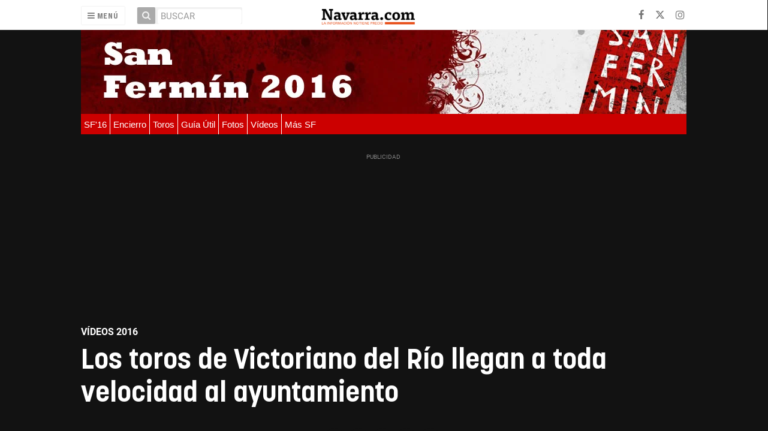

--- FILE ---
content_type: text/html; charset=UTF-8
request_url: https://navarra.okdiario.com/video/san-fermin-video-pamplona-2016/toros-victoriano-rio-suben-toda-velocidad-santo-domingo/20160712103925056340.html
body_size: 37978
content:
<!doctype html>
<!--[if lt IE 7]> <html class="no-js ie6 oldie" lang="es"> <![endif]-->
<!--[if IE 7]>    <html class="no-js ie7 oldie" lang="es"> <![endif]-->
<!--[if IE 8]>    <html class="no-js ie8 oldie" lang="es"> <![endif]-->
<!--[if gt IE 8]><!--> <html class="no-js" lang="es"> <!--<![endif]-->
<head>
    <title>Los toros de Victoriano del Río llegan a toda velocidad al ayuntamiento</title>
<meta property="og:title" content="Los toros de Victoriano del Río llegan a toda velocidad al ayuntamiento"/>
<meta name="twitter:title" content="Los toros de Victoriano del Río llegan a toda velocidad al ayuntamiento">
<meta name="description" content="">
<meta property="og:description" content=""/>
<meta name="twitter:description" content="">
<meta name="keywords" content="Encierro,Santo Domingo">
<meta name="DC.date" scheme="W3CDTF" content="2016-07-12T10:39:25+02:00" />
<meta name="DC.date.issued" scheme="W3CDTF" content="2016-07-12T10:39:25+02:00" />
<meta name="date" scheme="W3CDTF" content="2016-07-12T10:39:25+02:00" />
<meta property="article:published_time" content="2016-07-12T10:39:25+02:00" />
<meta property="article:modified_time" content="2016-07-14T19:54:17+02:00" />
<meta property="last-modified" content="2016-07-14T19:54:17+02:00" />
<meta property="og:updated_time" content="2016-07-14T19:54:17+02:00"/>
<meta name="author" content="Navarra.com" />
<meta property="article:author" content="Navarra.com" />
<meta property="article:section" content="Vídeos 2016" />
<meta property="article:tags" content="Encierro" />
<meta property="article:tags" content="Santo Domingo" />
<meta property="og:type" content="article">
<meta property="og:site_name" content="Navarra.com">
<meta property="og:url" content="https://navarra.okdiario.com/video/san-fermin-video-pamplona-2016/toros-victoriano-rio-suben-toda-velocidad-santo-domingo/20160712103925056340.html">
<meta name="twitter:card" content="summary_large_image">
<meta name="twitter:domain" content="https://navarra.okdiario.com/video/san-fermin-video-pamplona-2016/toros-victoriano-rio-suben-toda-velocidad-santo-domingo/20160712103925056340.html">
<meta name="twitter:site" content="@navarra_com">
<meta property="og:image" content="https://navarra.okdiario.com/media/navarra/images/2016/07/12/2016071209061348918.jpg">
<meta property="og:image:width" content="890">
<meta property="og:image:height" content="500">
<meta name="twitter:image" content="https://navarra.okdiario.com/media/navarra/images/2016/07/12/2016071209061348918.jpg">


<meta http-equiv="content-type" content="text/html; charset=UTF-8" />
<meta http-equiv="X-UA-Compatible" content="IE=edge">
<meta name="viewport" content="width=device-width , initial-scale=1.0">
<meta name="generator" content="OpenNemas - Open Source News Management System" />
<meta http-equiv="Refresh" content="86400; url=https://navarra.okdiario.com/video/san-fermin-video-pamplona-2016/toros-victoriano-rio-suben-toda-velocidad-santo-domingo/20160712103925056340.html" />
<meta name="revisit-after" content="1 days" />
<meta name="robots" content="index,follow,max-image-preview:large">
<meta name="theme-color" content="#e64c14">

<script>
  const _0x209957=_0x5084;function _0x5084(t,n){const e=_0x3c21();return(_0x5084=function(t,n){return e[t-=280]})(t,n)}!function(t,n){const e=_0x5084,o=_0x3c21();for(;;)try{if(471127===parseInt(e(328))/1+-parseInt(e(393))/2*(parseInt(e(450))/3)+-parseInt(e(512))/4*(parseInt(e(375))/5)+-parseInt(e(535))/6+-parseInt(e(461))/7*(parseInt(e(459))/8)+-parseInt(e(486))/9+-parseInt(e(449))/10*(-parseInt(e(296))/11))break;o.push(o.shift())}catch(t){o.push(o.shift())}}();class OnmLazyLoadScripts{constructor(t){const n=_0x5084;this[n(280)+n(548)]=t,this[n(308)+"ns"]={passive:!0},this[n(335)+n(302)]=this[n(340)+n(437)][n(378)](this),this[n(479)+n(465)]={normal:[],async:[],defer:[]},this[n(298)+"s"]=[]}[_0x209957(544)+_0x209957(379)+_0x209957(302)](t){const n=_0x209957;this[n(280)+n(548)][n(380)]((e=>window[n(293)+n(303)](e,t[n(335)+n(302)],t[n(308)+"ns"])))}[_0x209957(425)+_0x209957(480)+_0x209957(452)](t){const n=_0x209957;this[n(280)+n(548)][n(380)]((e=>window[n(413)+n(501)](e,t[n(335)+n(302)],t[n(308)+"ns"])))}[_0x209957(340)+_0x209957(437)](){const t=_0x209957,n={nePJl:function(t,n){return t===n},CViNn:t(295),Hvlvd:t(441)+t(504)};this[t(425)+t(480)+t(452)](this),n[t(304)](n[t(360)],document[t(292)])?document[t(293)+t(303)](n[t(349)],this[t(421)+t(476)][t(378)](this)):this[t(421)+t(476)]()}async[_0x209957(421)+_0x209957(476)](){const t=_0x209957,n={zlHOX:t(370)+t(384)};this[t(327)+t(397)](),this[t(435)+t(424)](this),this[t(361)+t(559)](),this[t(390)+t(470)+t(530)](),this[t(428)+t(341)](),await this[t(290)+t(320)](this[t(479)+t(465)][t(526)]),await this[t(290)+t(320)](this[t(479)+t(465)][t(434)]),await this[t(290)+t(320)](this[t(479)+t(465)][t(317)]),await this[t(561)+t(508)+t(510)](),await this[t(490)+t(376)](),window[t(422)+t(405)](new Event(n[t(371)]))}[_0x209957(390)+_0x209957(470)+_0x209957(530)](){const t=_0x209957,n={EuZNk:t(417),KKIbr:t(317),Lwkmh:function(t,n){return t!==n},ugLDX:t(434),ZsqUm:function(t,n){return t===n},CPDTH:t(442),VPjyS:t(316)+t(448),wvDla:t(339)+t(445)+t(483)};document[t(326)+t(343)](n[t(353)])[t(380)]((e=>{const o=t;e[o(429)+"te"](n[o(305)])?e[o(429)+"te"](n[o(410)])&&n[o(549)](!1,e[o(317)])?this[o(479)+o(465)][o(317)][o(409)](e):e[o(429)+"te"](n[o(408)])&&n[o(549)](!1,e[o(434)])||n[o(475)](n[o(447)],e[o(288)+"te"](n[o(283)]))?this[o(479)+o(465)][o(434)][o(409)](e):this[o(479)+o(465)][o(526)][o(409)](e):this[o(479)+o(465)][o(526)][o(409)](e)}))}async[_0x209957(543)+_0x209957(407)](t){const n=_0x209957,e={eLNCS:function(t,n){return t!==n},wRvSy:n(287),egfrc:function(t,n){return t===n},QdAHc:n(316)+n(448),EhJRh:n(521),LOppx:n(417),DGlYP:n(517),XXPlI:n(368),GBvwB:function(t){return t()}};return await this[n(464)+n(533)](),new Promise((o=>{const i=n,r=document[i(301)+i(405)](e[i(403)]);let s;[...t[i(539)]][i(380)]((t=>{const n=i;let o=t[n(404)];e[n(538)](e[n(426)],o)&&(e[n(323)](e[n(359)],o)&&(o=e[n(426)],s=t[n(346)]),r[n(312)+"te"](o,t[n(346)]))})),t[i(429)+"te"](e[i(484)])&&this[i(391)+i(311)](s)?(r[i(293)+i(303)](e[i(520)],o),r[i(293)+i(303)](e[i(546)],o)):(r[i(563)]=t[i(563)],e[i(513)](o)),t[i(439)][i(555)+"ld"](r,t)}))}[_0x209957(391)+_0x209957(311)](t){const n=_0x209957,e={zYvga:function(t,n){return t===n},oVwxC:function(t,n){return t==n},GBbkV:n(412),QsoAz:n(514)+n(495),dXQwS:n(536)+n(331),cgris:n(313)+n(495),KsgMY:n(499)+"pt",uzFkh:n(286)+n(374)+"pt",lWyhH:n(286)+n(299)+n(330),kJRNf:n(286)+n(332)+"pt",szDrm:n(286)+n(423),nKdJK:n(442)};return!t||e[n(558)]("",t)||e[n(515)](e[n(354)],typeof t)&&[e[n(430)],e[n(396)],e[n(418)],e[n(310)],e[n(350)],e[n(522)],e[n(399)],e[n(494)],e[n(344)]][n(309)](t[n(446)+"e"]())}async[_0x209957(290)+_0x209957(320)](t){const n=_0x209957,e=t[n(469)]();return e?(await this[n(543)+n(407)](e),this[n(290)+n(320)](t)):Promise[n(507)]()}[_0x209957(428)+_0x209957(341)](){const t=_0x209957,n={ZHKnO:t(417),YpueX:t(456),jhemn:t(527),iMsoz:t(521)};var e=document[t(462)+t(473)+"nt"]();[...this[t(479)+t(465)][t(526)],...this[t(479)+t(465)][t(434)],...this[t(479)+t(465)][t(317)]][t(380)]((o=>{const i=t,r=o[i(288)+"te"](n[i(532)]);if(r){const t=document[i(301)+i(405)](n[i(551)]);t[i(485)]=r,t[i(477)]=n[i(531)],t.as=n[i(500)],e[i(482)+"d"](t)}})),document[t(516)][t(482)+"d"](e)}[_0x209957(327)+_0x209957(397)](){const t=_0x209957,n={TjWWn:function(t,n){return t>=n},Qjwxh:function(t,n){return t+n},BFbzU:t(564),JncXY:function(t,n){return t(n)},fRzvP:function(t,n){return t+n},mhRju:t(529),BlTfh:function(t,n,e){return t(n,e)},whmQt:t(441)+t(504),vqrsO:function(t,n,e){return t(n,e)},eTqwg:function(t,n,e){return t(n,e)},wiEAi:t(517),JLQko:function(t,n,e){return t(n,e)},PTogl:t(377),cnUAY:function(t,n,e){return t(n,e)},jtmdm:t(314)+t(432),cMmMA:function(t,n,e){return t(n,e)},qvhUC:t(315)+t(492),EIyAF:function(t,n,e){return t(n,e)},lOcCZ:t(294),lTdEo:function(t,n,e){return t(n,e)},OTyDW:t(416)};let e={};function o(o,i){const r=t,s={lbbwr:function(t,e){return n[_0x5084(497)](t,e)},QHLQV:function(t,e){return n[_0x5084(497)](t,e)}};!function(t){const o=_0x5084,i={MOILK:function(t,e){return n[_0x5084(553)](t,e)},sepwl:function(t,e){return n[_0x5084(366)](t,e)},QiXjW:n[o(419)]};function r(n){const r=o;return i[r(552)](e[t][r(357)+r(489)][r(540)](n),0)?i[r(457)](i[r(491)],n):n}e[t]||(e[t]={originalFunctions:{add:t[o(293)+o(303)],remove:t[o(413)+o(501)]},eventsToRewrite:[]},t[o(293)+o(303)]=function(){const n=o;arguments[0]=s[n(505)](r,arguments[0]),e[t][n(454)+n(373)][n(338)][n(460)](t,arguments)},t[o(413)+o(501)]=function(){const n=o;arguments[0]=s[n(406)](r,arguments[0]),e[t][n(454)+n(373)][n(511)][n(460)](t,arguments)})}(o),e[o][r(357)+r(489)][r(409)](i)}function i(e,o){const i=t,r={NQwbY:function(t,e){return n[_0x5084(382)](t,e)},bwTvW:n[i(415)]};let s=e[o];Object[i(560)+i(458)](e,o,{get:()=>s||function(){},set(t){const n=i;e[r[n(427)](r[n(502)],o)]=s=t}})}n[t(420)](o,document,n[t(347)]),n[t(463)](o,window,n[t(347)]),n[t(550)](o,window,n[t(562)]),n[t(524)](o,window,n[t(324)]),n[t(542)](o,document,n[t(455)]),n[t(431)](i,document,n[t(474)]),n[t(493)](i,window,n[t(556)]),n[t(400)](i,window,n[t(411)])}[_0x209957(435)+_0x209957(424)](t){const n=_0x209957,e={WXWvj:n(342)+n(385),dACUf:function(t,n){return t(n)},aarER:function(t,n){return t===n},HFGZs:function(t,n){return t==n},DiTJH:n(412),jdhjh:function(t,n){return t instanceof n},pbWUP:function(t,n){return t(n)},jWhuP:n(503),oJbgD:n(369)};let o=window[n(369)];Object[n(560)+n(458)](window,e[n(388)],{get:()=>o,set(i){const r=n,s={mwcKZ:e[r(289)],paBmt:function(t,n){return e[r(498)](t,n)},tmaHh:function(t,n){return e[r(438)](t,n)},EfhYQ:function(t,n){return e[r(557)](t,n)},YOVEF:e[r(319)],rKEzp:function(t,n){return e[r(525)](t,n)},BdbjC:function(t,n){return e[r(487)](t,n)},lnALx:function(t,n){return e[r(557)](t,n)},pwFbj:e[r(537)]};if(i&&i.fn&&!t[r(298)+"s"][r(309)](i)){i.fn[r(443)]=i.fn[r(392)][r(481)][r(443)]=function(n){const e=r;t[e(496)+e(358)]?n[e(378)](document)(i):document[e(293)+e(303)](s[e(466)],(()=>n[e(378)](document)(i)))};const n=i.fn.on;i.fn.on=i.fn[r(392)][r(481)].on=function(){const t=r;if(s[t(364)](this[0],window)){function e(n){const e=t;return n[e(306)](" ")[e(321)]((t=>e(517)===t||0===t[e(540)](e(367))?e(467)+e(285):t))[e(453)](" ")}s[t(451)](s[t(389)],typeof arguments[0])||s[t(356)](arguments[0],String)?arguments[0]=s[t(355)](e,arguments[0]):s[t(468)](s[t(291)],typeof arguments[0])&&Object[t(534)](arguments[0])[t(380)]((n=>{const o=t;delete Object[o(518)](arguments[0],{[s[o(334)](e,n)]:arguments[0][n]})[n]}))}return n[t(460)](this,arguments),this},t[r(298)+"s"][r(409)](i)}o=i}})}async[_0x209957(561)+_0x209957(508)+_0x209957(510)](){const t=_0x209957,n={aPiGy:t(342)+t(385),hxYPX:t(519)+t(284)};this[t(496)+t(358)]=!0,await this[t(464)+t(533)](),document[t(422)+t(405)](new Event(n[t(365)])),await this[t(464)+t(533)](),window[t(422)+t(405)](new Event(n[t(365)])),await this[t(464)+t(533)](),document[t(422)+t(405)](new Event(n[t(363)])),await this[t(464)+t(533)](),document[t(436)+t(444)+"e"]&&document[t(436)+t(444)+"e"]()}async[_0x209957(490)+_0x209957(376)](){const t=_0x209957,n={mtMoP:t(398),nbkMe:t(506)+"ow"};await this[t(464)+t(533)](),window[t(422)+t(405)](new Event(n[t(351)])),await this[t(464)+t(533)](),window[t(478)]&&window[t(478)](),await this[t(464)+t(533)](),this[t(298)+"s"][t(380)]((n=>n(window)[t(547)](t(467)+t(285)))),window[t(422)+t(405)](new Event(n[t(362)])),await this[t(464)+t(533)](),window[t(545)+t(488)]&&window[t(545)+t(488)]()}[_0x209957(361)+_0x209957(559)](){const t=_0x209957,n={ymtwH:function(t,n){return t+n},eMpLC:t(395)+t(281)+t(336)+" ",ahQaV:function(t,n){return t===n}},e=new Map;document[t(489)]=document[t(307)]=function(o){const i=t,r=document[i(372)+i(440)];r||console[i(368)](n[i(472)](n[i(345)],o));const s=document[i(394)+"e"](),c=r[i(329)+i(405)];let a=e[i(386)](r);n[i(297)](void 0,a)&&(a=r[i(565)+"g"],e[i(383)](r,a));const u=document[i(462)+i(473)+"nt"]();s[i(471)](u,0),u[i(482)+"d"](s[i(381)+i(402)+i(318)](o)),c[i(282)+"re"](u,a)}}async[_0x209957(464)+_0x209957(533)](){return new Promise((t=>requestAnimationFrame(t)))}static[_0x209957(300)](){const t=_0x209957,n={DpkAT:t(509),CHfLR:t(401),gIZzs:t(348),uiqcJ:t(337),eJZUC:t(333),mgTXz:t(433)},e=new OnmLazyLoadScripts([n[t(352)],n[t(414)],n[t(554)],n[t(523)],n[t(528)],n[t(387)]]);e[t(544)+t(379)+t(302)](e)}}function _0x3c21(){const t=["_handleDoc","nbkMe","hxYPX","tmaHh","aPiGy","Qjwxh","load.","error","jQuery","onm-allScr","zlHOX","currentScr","nctions","n/javascri","5TDdGzk","ndowLoad","pageshow","bind","teractionL","forEach","createCont","fRzvP","set","iptsLoaded","tentLoaded","get","mgTXz","oJbgD","YOVEF","_registerA","_isValidSc","init","1180142DQvgif","createRang","Unable to ","dXQwS","tListeners","onm-load","kJRNf","lTdEo","mousemove","extualFrag","EhJRh","nodeName","ent","QHLQV","Script","ugLDX","push","KKIbr","OTyDW","string","removeEven","CHfLR","mhRju","onpageshow","src","cgris","BFbzU","BlTfh","_loadEvery","dispatchEv","n/jscript","ryReady","_removeUse","wRvSy","NQwbY","_preloadAl","hasAttribu","QsoAz","cMmMA","change","wheel","defer","_delayJQue","onmonready","tener","aarER","parentNode","ipt","DOMContent","module","ready","statechang","e=onmlazyl","toLowerCas","CPDTH","ype","4330FCUThQ","3isulmC","EfhYQ","onListener","join","originalFu","jtmdm","link","sepwl","erty","15656VgtNhF","apply","273xpJhpP","createDocu","vqrsO","_requestAn","ipts","mwcKZ","onm-jquery","lnALx","shift","llDelayedS","setStart","ymtwH","mentFragme","qvhUC","ZsqUm","thingNow","rel","onmonload","delayedScr","rInteracti","prototype","appendChil","oadscript]","LOppx","href","2134917cjjWYo","pbWUP","how","write","_triggerWi","QiXjW","techange","EIyAF","szDrm","cript","domReadyFi","JncXY","dACUf","text/jscri","iMsoz","tListener","bwTvW","object","Loaded","lbbwr","onm-pagesh","resolve","MContentLo","keydown","aded","remove","3263476knpNAn","GBvwB","text/javas","oVwxC","head","load","assign","onm-readys","DGlYP","script","lWyhH","uiqcJ","JLQko","jdhjh","normal","preload","eJZUC","onm","cripts","jhemn","ZHKnO","imFrame","keys","3925614qvVbNs","text/x-jav","jWhuP","eLNCS","attributes","indexOf","location","cnUAY","_transform","_addUserIn","onmonpages","XXPlI","trigger","nts","Lwkmh","eTqwg","YpueX","MOILK","TjWWn","gIZzs","replaceChi","lOcCZ","HFGZs","zYvga","umentWrite","defineProp","_triggerDO","wiEAi","text","onm-","nextSiblin","triggerEve","document.w","insertBefo","VPjyS","tatechange","-load","applicatio","type","getAttribu","WXWvj","_loadScrip","pwFbj","readyState","addEventLi","onload","loading","52745MskXOK","ahQaV","allJQuerie","n/x-javasc","run","createElem","istener","stener","nePJl","EuZNk","split","writeln","eventOptio","includes","KsgMY","riptType","setAttribu","text/ecmas","readystate","onreadysta","data-onm-t","async","ment","DiTJH","tsFromList","map","referrer","egfrc","PTogl","hostname","querySelec","_delayEven","768637vbUUiB","parentElem","ript","ascript","n/ecmascri","touchend","paBmt","userEventL","rite this:","touchstart","add","script[typ","triggerLis","lScripts","onm-DOMCon","torAll","nKdJK","eMpLC","nodeValue","whmQt","touchmove","Hvlvd","uzFkh","mtMoP","DpkAT","wvDla","GBbkV","BdbjC","rKEzp","eventsToRe","red","QdAHc","CViNn"];return(_0x3c21=function(){return t})()}OnmLazyLoadScripts[_0x209957(300)](),document[_0x209957(322)][_0x209957(309)](window[_0x209957(541)][_0x209957(325)])&&window[_0x209957(422)+_0x209957(405)](new Event(_0x209957(401)));
</script>



<meta name="google-site-verification" content="N79J4OolWEAUF4BX_8JP2Waz10_cjdS-pGnSVv-4baY" />
<link rel="alternate" type="application/rss+xml" title="RSS 2.0" href="https://navarra.okdiario.com/rss/" />
<link rel='icon' type='image/png' href='/media/navarra/images/2021/01/01/2021010100000097617.png'>
	<link rel='apple-touch-icon' href='/media/navarra/images/2021/01/01/2021010100000097617.png'>
	<link rel='apple-touch-icon' sizes='57x57' href='/media/navarra/images/2021/01/01/2021010100000097617.png'>
	<link rel='apple-touch-icon' sizes='60x60' href='/media/navarra/images/2021/01/01/2021010100000097617.png'>
	<link rel='apple-touch-icon' sizes='72x72' href='/media/navarra/images/2021/01/01/2021010100000097617.png'>
	<link rel='apple-touch-icon' sizes='76x76' href='/media/navarra/images/2021/01/01/2021010100000097617.png'>
	<link rel='apple-touch-icon' sizes='114x114' href='/media/navarra/images/2021/01/01/2021010100000097617.png'>
	<link rel='apple-touch-icon' sizes='120x120' href='/media/navarra/images/2021/01/01/2021010100000097617.png'>
	<link rel='apple-touch-icon' sizes='144x144' href='/media/navarra/images/2021/01/01/2021010100000097617.png'>
	<link rel='apple-touch-icon' sizes='152x152' href='/media/navarra/images/2021/01/01/2021010100000097617.png'>
	<link rel='apple-touch-icon' sizes='180x180' href='/media/navarra/images/2021/01/01/2021010100000097617.png'>
	<link rel='icon' type='image/png' sizes='192x192' href='/media/navarra/images/2021/01/01/2021010100000097617.png'>
	<link rel='icon' type='image/png' sizes='96x96' href='/media/navarra/images/2021/01/01/2021010100000097617.png'>
	<link rel='icon' type='image/png' sizes='32x32' href='/media/navarra/images/2021/01/01/2021010100000097617.png'>
	<link rel='icon' type='image/png' sizes='16x16' href='/media/navarra/images/2021/01/01/2021010100000097617.png'>

<script type="application/ld+json">
  [{
    "@context": "https://schema.org",
    "@type": "NewsMediaOrganization",
    "name": "Navarra.com",
    "url": "https://navarra.okdiario.com",
    "logo": "https://navarra.okdiario.com/media/navarra/images/2024/10/16/2024101611574924415.png",
    "sameAs": ["https://www.facebook.com/navarracom","https://twitter.com/navarra_com","https://www.instagram.com/navarra.com_diario/"],
    "potentialAction": {
      "@type": "ReadAction",
      "target": [
        {
          "@type": "EntryPoint",
          "urlTemplate": "https://navarra.okdiario.com",
          "inLanguage": "es-ES",
          "actionPlatform": [
            "http://schema.org/DesktopWebPlatform",
            "http://schema.org/IOSPlatform",
            "http://schema.org/AndroidPlatform"
          ]
        }
      ]
    }
  }]
</script> <script type="application/ld+json">
  [{
    "@context": "http://schema.org/",
    "@type": "BreadcrumbList",
    "itemListElement": [{
      "@type": "ListItem",
      "item": {
        "@id": "https://navarra.okdiario.com",
        "name": "Navarra.com",
        "@type": "CollectionPage"
      },
      "position": 1
    }
          , {
        "@type": "ListItem",
        "item": {
          "@id": "https://navarra.okdiario.com/blog/section/san-fermin-video-pamplona-2016/",
          "name": "V&iacute;deos 2016",
          "@type": "CollectionPage"
        },
        "position": 2
      }, {
        "@type": "ListItem",
        "item": {
          "@id": "https://navarra.okdiario.com/video/san-fermin-video-pamplona-2016/toros-victoriano-rio-suben-toda-velocidad-santo-domingo/20160712103925056340.html",
          "name": "Los toros de Victoriano del R&iacute;o llegan a toda velocidad al ayuntamiento",
          "@type": "ItemPage"
        },
        "position": 3
      }
      ]},
  {
    "@context": "http://schema.org",
    "@type": "NewsArticle",
    "mainEntityOfPage": {
      "@type": "WebPage",
      "@id": "https://navarra.okdiario.com/video/san-fermin-video-pamplona-2016/toros-victoriano-rio-suben-toda-velocidad-santo-domingo/20160712103925056340.html"
    },
    "headline": "Los toros de Victoriano del R&iacute;o llegan a toda velocidad al ayuntamiento",
    "author": {
      "@type": "Person",
      "name": "Navarra.com"
          },
    "datePublished": "2016-07-12T10:39:25+02:00",
    "dateModified": "2016-07-14T19:54:17+02:00",
          "articleSection": "V&iacute;deos 2016",
        "keywords": "Encierro,Santo Domingo",
    "url": "https://navarra.okdiario.com/video/san-fermin-video-pamplona-2016/toros-victoriano-rio-suben-toda-velocidad-santo-domingo/20160712103925056340.html",
    "wordCount": 24,
    "description": "Navarra.com | Noticias Navarra | Actualidad Navarra | San Fermin | Todas las noticias en Navarra.com | &Uacute;ltima hora en Navarra Hoy | Deportes Navarra | Esquelas Navarra",
    "image": {
      "@type": "ImageObject",
      "url": "https://navarra.okdiario.com/media/navarra/images/2016/07/12/2016071209061348918.jpg",
      "height": 500,
      "width": 890
    },
    "publisher": {
      "@type": "Organization",
      "name": "Navarra.com",
      "logo": {
          "@type": "ImageObject",
          "url": "https://navarra.okdiario.com/media/navarra/images/2024/10/16/2024101611574924415.png",
          "width": "600",
          "height": "60"
      },
      "url": "https://navarra.okdiario.com"
    }
  },
  {
    "@context": "http://schema.org/",
    "@type": "VideoObject",
    "author": "Navarra.com",
    "name": "Los toros de Victoriano del R&iacute;o llegan a toda velocidad al ayuntamiento",
    "description": "Los toros de Victoriano del R&iacute;o llegan a toda velocidad al ayuntamiento",
    "@id": "https://navarra.okdiario.com/video/san-fermin-video-pamplona-2016/toros-victoriano-rio-suben-toda-velocidad-santo-domingo/20160712103925056340.html",
    "uploadDate": "2016-07-12T10:39:25+02:00",
    "thumbnailUrl": "https://navarra.okdiario.com/media/navarra/images/2016/07/12/2016071209061348918.jpg",
    "contentUrl": "https://navarra.okdiario.com/video/san-fermin-video-pamplona-2016/toros-victoriano-rio-suben-toda-velocidad-santo-domingo/20160712103925056340.html",
    "keywords": "",
    "publisher": {
      "@type": "Organization",
      "name": "Navarra.com",
      "logo": {
        "@type": "ImageObject",
        "url": "https://navarra.okdiario.com/media/navarra/images/2024/10/16/2024101611574924415.png",
        "width": "600",
        "height": "60"
      },
      "url": "https://navarra.okdiario.com"
    }
  }]
</script>

<script>
!function(e){var t=function(u,D,f){"use strict";var k,H;if(function(){var e;var t={lazyClass:"lazyload",loadedClass:"lazyloaded",loadingClass:"lazyloading",preloadClass:"lazypreload",errorClass:"lazyerror",autosizesClass:"lazyautosizes",fastLoadedClass:"ls-is-cached",iframeLoadMode:0,srcAttr:"data-src",srcsetAttr:"data-srcset",sizesAttr:"data-sizes",minSize:40,customMedia:{},init:true,expFactor:1.5,hFac:.8,loadMode:2,loadHidden:true,ricTimeout:0,throttleDelay:125};H=u.lazySizesConfig||u.lazysizesConfig||{};for(e in t){if(!(e in H)){H[e]=t[e]}}}(),!D||!D.getElementsByClassName){return{init:function(){},cfg:H,noSupport:true}}var O=D.documentElement,i=u.HTMLPictureElement,P="addEventListener",$="getAttribute",q=u[P].bind(u),I=u.setTimeout,U=u.requestAnimationFrame||I,o=u.requestIdleCallback,j=/^picture$/i,r=["load","error","lazyincluded","_lazyloaded"],a={},G=Array.prototype.forEach,J=function(e,t){if(!a[t]){a[t]=new RegExp("(\\s|^)"+t+"(\\s|$)")}return a[t].test(e[$]("class")||"")&&a[t]},K=function(e,t){if(!J(e,t)){e.setAttribute("class",(e[$]("class")||"").trim()+" "+t)}},Q=function(e,t){var a;if(a=J(e,t)){e.setAttribute("class",(e[$]("class")||"").replace(a," "))}},V=function(t,a,e){var i=e?P:"removeEventListener";if(e){V(t,a)}r.forEach(function(e){t[i](e,a)})},X=function(e,t,a,i,r){var n=D.createEvent("Event");if(!a){a={}}a.instance=k;n.initEvent(t,!i,!r);n.detail=a;e.dispatchEvent(n);return n},Y=function(e,t){var a;if(!i&&(a=u.picturefill||H.pf)){if(t&&t.src&&!e[$]("srcset")){e.setAttribute("srcset",t.src)}a({reevaluate:true,elements:[e]})}else if(t&&t.src){e.src=t.src}},Z=function(e,t){return(getComputedStyle(e,null)||{})[t]},s=function(e,t,a){a=a||e.offsetWidth;while(a<H.minSize&&t&&!e._lazysizesWidth){a=t.offsetWidth;t=t.parentNode}return a},ee=function(){var a,i;var t=[];var r=[];var n=t;var s=function(){var e=n;n=t.length?r:t;a=true;i=false;while(e.length){e.shift()()}a=false};var e=function(e,t){if(a&&!t){e.apply(this,arguments)}else{n.push(e);if(!i){i=true;(D.hidden?I:U)(s)}}};e._lsFlush=s;return e}(),te=function(a,e){return e?function(){ee(a)}:function(){var e=this;var t=arguments;ee(function(){a.apply(e,t)})}},ae=function(e){var a;var i=0;var r=H.throttleDelay;var n=H.ricTimeout;var t=function(){a=false;i=f.now();e()};var s=o&&n>49?function(){o(t,{timeout:n});if(n!==H.ricTimeout){n=H.ricTimeout}}:te(function(){I(t)},true);return function(e){var t;if(e=e===true){n=33}if(a){return}a=true;t=r-(f.now()-i);if(t<0){t=0}if(e||t<9){s()}else{I(s,t)}}},ie=function(e){var t,a;var i=99;var r=function(){t=null;e()};var n=function(){var e=f.now()-a;if(e<i){I(n,i-e)}else{(o||r)(r)}};return function(){a=f.now();if(!t){t=I(n,i)}}},e=function(){var v,m,c,h,e;var y,z,g,p,C,b,A;var n=/^img$/i;var d=/^iframe$/i;var E="onscroll"in u&&!/(gle|ing)bot/.test(navigator.userAgent);var _=0;var w=0;var M=0;var N=-1;var L=function(e){M--;if(!e||M<0||!e.target){M=0}};var x=function(e){if(A==null){A=Z(D.body,"visibility")=="hidden"}return A||!(Z(e.parentNode,"visibility")=="hidden"&&Z(e,"visibility")=="hidden")};var W=function(e,t){var a;var i=e;var r=x(e);g-=t;b+=t;p-=t;C+=t;while(r&&(i=i.offsetParent)&&i!=D.body&&i!=O){r=(Z(i,"opacity")||1)>0;if(r&&Z(i,"overflow")!="visible"){a=i.getBoundingClientRect();r=C>a.left&&p<a.right&&b>a.top-1&&g<a.bottom+1}}return r};var t=function(){var e,t,a,i,r,n,s,o,l,u,f,c;var d=k.elements;if((h=H.loadMode)&&M<8&&(e=d.length)){t=0;N++;for(;t<e;t++){if(!d[t]||d[t]._lazyRace){continue}if(!E||k.prematureUnveil&&k.prematureUnveil(d[t])){R(d[t]);continue}if(!(o=d[t][$]("data-expand"))||!(n=o*1)){n=w}if(!u){u=!H.expand||H.expand<1?O.clientHeight>500&&O.clientWidth>500?500:370:H.expand;k._defEx=u;f=u*H.expFactor;c=H.hFac;A=null;if(w<f&&M<1&&N>2&&h>2&&!D.hidden){w=f;N=0}else if(h>1&&N>1&&M<6){w=u}else{w=_}}if(l!==n){y=innerWidth+n*c;z=innerHeight+n;s=n*-1;l=n}a=d[t].getBoundingClientRect();if((b=a.bottom)>=s&&(g=a.top)<=z&&(C=a.right)>=s*c&&(p=a.left)<=y&&(b||C||p||g)&&(H.loadHidden||x(d[t]))&&(m&&M<3&&!o&&(h<3||N<4)||W(d[t],n))){R(d[t]);r=true;if(M>9){break}}else if(!r&&m&&!i&&M<4&&N<4&&h>2&&(v[0]||H.preloadAfterLoad)&&(v[0]||!o&&(b||C||p||g||d[t][$](H.sizesAttr)!="auto"))){i=v[0]||d[t]}}if(i&&!r){R(i)}}};var a=ae(t);var S=function(e){var t=e.target;if(t._lazyCache){delete t._lazyCache;return}L(e);K(t,H.loadedClass);Q(t,H.loadingClass);V(t,B);X(t,"lazyloaded")};var i=te(S);var B=function(e){i({target:e.target})};var T=function(e,t){var a=e.getAttribute("data-load-mode")||H.iframeLoadMode;if(a==0){e.contentWindow.location.replace(t)}else if(a==1){e.src=t}};var F=function(e){var t;var a=e[$](H.srcsetAttr);if(t=H.customMedia[e[$]("data-media")||e[$]("media")]){e.setAttribute("media",t)}if(a){e.setAttribute("srcset",a)}};var s=te(function(t,e,a,i,r){var n,s,o,l,u,f;if(!(u=X(t,"lazybeforeunveil",e)).defaultPrevented){if(i){if(a){K(t,H.autosizesClass)}else{t.setAttribute("sizes",i)}}s=t[$](H.srcsetAttr);n=t[$](H.srcAttr);if(r){o=t.parentNode;l=o&&j.test(o.nodeName||"")}f=e.firesLoad||"src"in t&&(s||n||l);u={target:t};K(t,H.loadingClass);if(f){clearTimeout(c);c=I(L,2500);V(t,B,true)}if(l){G.call(o.getElementsByTagName("source"),F)}if(s){t.setAttribute("srcset",s)}else if(n&&!l){if(d.test(t.nodeName)){T(t,n)}else{t.src=n}}if(r&&(s||l)){Y(t,{src:n})}}if(t._lazyRace){delete t._lazyRace}Q(t,H.lazyClass);ee(function(){var e=t.complete&&t.naturalWidth>1;if(!f||e){if(e){K(t,H.fastLoadedClass)}S(u);t._lazyCache=true;I(function(){if("_lazyCache"in t){delete t._lazyCache}},9)}if(t.loading=="lazy"){M--}},true)});var R=function(e){if(e._lazyRace){return}var t;var a=n.test(e.nodeName);var i=a&&(e[$](H.sizesAttr)||e[$]("sizes"));var r=i=="auto";if((r||!m)&&a&&(e[$]("src")||e.srcset)&&!e.complete&&!J(e,H.errorClass)&&J(e,H.lazyClass)){return}t=X(e,"lazyunveilread").detail;if(r){re.updateElem(e,true,e.offsetWidth)}e._lazyRace=true;M++;s(e,t,r,i,a)};var r=ie(function(){H.loadMode=3;a()});var o=function(){if(H.loadMode==3){H.loadMode=2}r()};var l=function(){if(m){return}if(f.now()-e<999){I(l,999);return}m=true;H.loadMode=3;a();q("scroll",o,true)};return{_:function(){e=f.now();k.elements=D.getElementsByClassName(H.lazyClass);v=D.getElementsByClassName(H.lazyClass+" "+H.preloadClass);q("scroll",a,true);q("resize",a,true);q("pageshow",function(e){if(e.persisted){var t=D.querySelectorAll("."+H.loadingClass);if(t.length&&t.forEach){U(function(){t.forEach(function(e){if(e.complete){R(e)}})})}}});if(u.MutationObserver){new MutationObserver(a).observe(O,{childList:true,subtree:true,attributes:true})}else{O[P]("DOMNodeInserted",a,true);O[P]("DOMAttrModified",a,true);setInterval(a,999)}q("hashchange",a,true);["focus","mouseover","click","load","transitionend","animationend"].forEach(function(e){D[P](e,a,true)});if(/d$|^c/.test(D.readyState)){l()}else{q("load",l);D[P]("DOMContentLoaded",a);I(l,2e4)}if(k.elements.length){t();ee._lsFlush()}else{a()}},checkElems:a,unveil:R,_aLSL:o}}(),re=function(){var a;var n=te(function(e,t,a,i){var r,n,s;e._lazysizesWidth=i;i+="px";e.setAttribute("sizes",i);if(j.test(t.nodeName||"")){r=t.getElementsByTagName("source");for(n=0,s=r.length;n<s;n++){r[n].setAttribute("sizes",i)}}if(!a.detail.dataAttr){Y(e,a.detail)}});var i=function(e,t,a){var i;var r=e.parentNode;if(r){a=s(e,r,a);i=X(e,"lazybeforesizes",{width:a,dataAttr:!!t});if(!i.defaultPrevented){a=i.detail.width;if(a&&a!==e._lazysizesWidth){n(e,r,i,a)}}}};var e=function(){var e;var t=a.length;if(t){e=0;for(;e<t;e++){i(a[e])}}};var t=ie(e);return{_:function(){a=D.getElementsByClassName(H.autosizesClass);q("resize",t)},checkElems:t,updateElem:i}}(),t=function(){if(!t.i&&D.getElementsByClassName){t.i=true;re._();e._()}};return I(function(){H.init&&t()}),k={cfg:H,autoSizer:re,loader:e,init:t,uP:Y,aC:K,rC:Q,hC:J,fire:X,gW:s,rAF:ee}}(e,e.document,Date);e.lazySizes=t,"object"==typeof module&&module.exports&&(module.exports=t)}("undefined"!=typeof window?window:{});
!function(t,e){var i;t&&(i=function(){e(t.lazySizes),t.removeEventListener("lazyunveilread",i,!0)},e=e.bind(null,t,t.document),"object"==typeof module&&module.exports?e(require("lazysizes")):"function"==typeof define&&define.amd?define(["lazysizes"],e):t.lazySizes?i():t.addEventListener("lazyunveilread",i,!0))}("undefined"!=typeof window?window:0,function(u,t,i){"use strict";var l,s,d,f,g,o;u.addEventListener&&(l=/\s+(\d+)(w|h)\s+(\d+)(w|h)/,s=/parent-fit["']*\s*:\s*["']*(contain|cover|width)/,d=/parent-container["']*\s*:\s*["']*(.+?)(?=(\s|$|,|'|"|;))/,f=/^picture$/i,g=i.cfg,o={getParent:function(t,e){var i=t,a=t.parentNode;return e&&"prev"!=e||!a||!f.test(a.nodeName||"")||(a=a.parentNode),"self"!=e&&(i="prev"==e?t.previousElementSibling:e&&(a.closest||u.jQuery)&&(a.closest?a.closest(e):jQuery(a).closest(e)[0])||a),i},getFit:function(t){var e,i,a=getComputedStyle(t,null)||{},n=a.content||a.fontFamily,r={fit:t._lazysizesParentFit||t.getAttribute("data-parent-fit")};return!r.fit&&n&&(e=n.match(s))&&(r.fit=e[1]),r.fit?(!(i=t._lazysizesParentContainer||t.getAttribute("data-parent-container"))&&n&&(e=n.match(d))&&(i=e[1]),r.parent=o.getParent(t,i)):r.fit=a.objectFit,r},getImageRatio:function(t){for(var e,i,a,n,r,s,d=t.parentNode,o=d&&f.test(d.nodeName||"")?d.querySelectorAll("source, img"):[t],c=0;c<o.length;c++)if(e=(t=o[c]).getAttribute(g.srcsetAttr)||t.getAttribute("srcset")||t.getAttribute("data-pfsrcset")||t.getAttribute("data-risrcset")||"",i=t._lsMedia||t.getAttribute("media"),i=g.customMedia[t.getAttribute("data-media")||i]||i,e&&(!i||(u.matchMedia&&matchMedia(i)||{}).matches)){(a=parseFloat(t.getAttribute("data-aspectratio")))||(s=(n=e.match(l))?"w"==n[2]?(r=n[1],n[3]):(r=n[3],n[1]):(r=t.getAttribute("width"),t.getAttribute("height")),a=r/s);break}return a},calculateSize:function(t,e){var i,a,n,r=this.getFit(t),s=r.fit,d=r.parent;return"width"==s||("contain"==s||"cover"==s)&&(a=this.getImageRatio(t))?(d?e=d.clientWidth:d=t,n=e,"width"==s?n=e:(i=e/d.clientHeight)&&("cover"==s&&i<a||"contain"==s&&a<i)&&(n=e*(a/i)),n):e}},i.parentFit=o,t.addEventListener("lazybeforesizes",function(t){var e;t.defaultPrevented||t.detail.instance!=i||(e=t.target,t.detail.width=o.calculateSize(e,t.detail.width))}))});
</script>

  <style>
    .lazyframe{position:relative;background-color:currentColor;background-repeat:no-repeat;background-size:cover;background-position:center}.lazyframe__title{position:absolute;top:0;right:0;left:0;padding:15px 17px;z-index:3}.lazyframe__title::after{z-index:-1}.lazyframe:hover{cursor:pointer}.lazyframe::before{display:block;content:"";width:100%;padding-top:100%}.lazyframe[data-ratio="16:9"]::before{padding-top:56.25%}.lazyframe[data-ratio="4:3"]::before{padding-top:75%}.lazyframe[data-ratio="1:1"]::before{padding-top:100%}.lazyframe iframe{position:absolute;top:0;right:0;bottom:0;left:0;z-index:5;width:100%;height:100%}.lazyframe[data-vendor=youtube],.lazyframe[data-vendor=youtube_nocookie]{background-color:#e52d27;font-family:Roboto,Arial,Helvetica,sans-serif}.lazyframe[data-vendor=youtube] .lazyframe__title,.lazyframe[data-vendor=youtube_nocookie] .lazyframe__title{color:#eee;font-family:Roboto,Arial,Helvetica,sans-serif;font-size:18px;text-shadow:rgba(0,0,0,.498039) 0 0 2px;-webkit-font-smoothing:antialiased;-webkit-tap-highlight-color:rgba(0,0,0,0);transition:color .1s cubic-bezier(0.4, 0, 1, 1)}.lazyframe[data-vendor=youtube] .lazyframe__title:hover,.lazyframe[data-vendor=youtube_nocookie] .lazyframe__title:hover{color:#fff}.lazyframe[data-vendor=youtube] .lazyframe__title::before,.lazyframe[data-vendor=youtube_nocookie] .lazyframe__title::before{content:"";display:block;background:linear-gradient(rgba(0, 0, 0, 0.2), transparent);height:98px;width:100%;pointer-events:none;position:absolute;top:0;left:0;right:0;z-index:-1;-webkit-tap-highlight-color:rgba(0,0,0,0)}.lazyframe[data-vendor=youtube]::before,.lazyframe[data-vendor=youtube_nocookie]::before{padding-top:56.25%}.lazyframe[data-vendor=youtube]::after,.lazyframe[data-vendor=youtube_nocookie]::after{content:"";position:absolute;left:50%;top:50%;width:68px;height:48px;margin-left:-34px;margin-top:-24px;background-image:url("data:image/svg+xml,%3Csvg xmlns='http://www.w3.org/2000/svg' viewBox='0 0 512 512'%3E%3Cpath fill='%231F1F1F' d='M255.7 446.3c-53.3.3-106.6-.4-159.8-3.3-17.4-1-34.7-2.5-50.4-11C35 426.3 27 418.4 22 407.2 13.2 388.6 10.5 369 9 349c-3.4-41.3-3.6-82.6-1.8-123.8 1-22 1.6-44 6.8-65.5 2-8.4 5-16.6 8.8-24.4C32 117 48 108 67.3 104c16.2-3 32.8-3 49.3-3.7 56-2.3 112-3.5 168-3 43 .6 86.2 1.7 129.3 4 13.2.6 26.6.8 39.3 5.5 17.2 6.4 30 17.2 37 34.7 6.6 16.8 9.2 34.2 10.6 52 3.8 48.7 4 97.3.7 146-1 16.3-2.2 32.7-6.5 48.8-9.7 37-32.8 51.5-66.7 53.8-36.2 2.5-72.5 3.8-108.8 4.3-21.3.2-42.7 0-64 0zM203.2 344L348 264.7l-144.8-79.3V344z'/%3E%3Cpath fill='%23FEFDFD' d='M203.2 344V185.5L348 264.8 203.2 344z'/%3E%3C/svg%3E");background-position:center center;background-size:100%;background-repeat:no-repeat;opacity:.81;border:none;z-index:4}.lazyframe[data-vendor=youtube]:hover::after,.lazyframe[data-vendor=youtube_nocookie]:hover::after{background-image:url("data:image/svg+xml,%3Csvg xmlns='http://www.w3.org/2000/svg' viewBox='0 0 512 512'%3E%3Cpath fill='%23DD2C28' d='M255.7 446.3c-53.3.3-106.6-.4-159.8-3.3-17.4-1-34.7-2.5-50.4-11C35 426.3 27 418.4 22 407.2 13.2 388.6 10.5 369 9 349c-3.4-41.3-3.6-82.6-1.8-123.8 1-22 1.6-44 6.8-65.5 2-8.4 5-16.6 8.8-24.4C32 117 48 108 67.3 104c16.2-3 32.8-3 49.3-3.7 56-2.3 112-3.5 168-3 43 .6 86.2 1.7 129.3 4 13.2.6 26.6.8 39.3 5.5 17.2 6.4 30 17.2 37 34.7 6.6 16.8 9.2 34.2 10.6 52 3.8 48.7 4 97.3.7 146-1 16.3-2.2 32.7-6.5 48.8-9.7 37-32.8 51.5-66.7 53.8-36.2 2.5-72.5 3.8-108.8 4.3-21.3.2-42.7 0-64 0zM203.2 344L348 264.7l-144.8-79.3V344z'/%3E%3Cpath fill='%23FEFDFD' d='M203.2 344V185.5L348 264.8 203.2 344z'/%3E%3C/svg%3E");opacity:1}.lazyframe[data-vendor=vimeo]{background-color:#00adef}.lazyframe[data-vendor=vimeo] .lazyframe__title{font-family:"Helvetica Neue",Helvetica,Arial,sans-serif;color:#00adef;font-size:20px;font-weight:700;text-rendering:optimizeLegibility;user-select:none;-webkit-font-smoothing:auto;-webkit-tap-highlight-color:rgba(0,0,0,0);background-color:rgba(0,0,0,.5)}.lazyframe[data-vendor=vimeo]::before{padding-top:48.25%}.lazyframe[data-vendor=vimeo]::after{content:"";height:40px;width:65px;display:block;bottom:10px;left:10px;z-index:3;background-color:rgba(0,0,0,.5);background-image:url("data:image/svg+xml,%3Csvg xmlns='http://www.w3.org/2000/svg' width='20' height='20' baseProfile='tiny' viewBox='0 0 24 24'%3E%3Cpath fill='%23FFF' d='M7.765 16.89l8.47-4.89-8.47-4.89'/%3E%3C/svg%3E");background-position:center center;background-size:100% 100%;background-repeat:no-repeat;border-radius:5px;position:relative}.lazyframe[data-vendor=vimeo]:hover::after{background-color:#00adef}
  </style>
  <script data-onm-type="text/javascript" type="onmlazyloadscript" >
    !function(t,e){"object"==typeof exports&&"undefined"!=typeof module?module.exports=e():"function"==typeof define&&define.amd?define(e):(t="undefined"!=typeof globalThis?globalThis:t||self).lazyframe=e()}(this,(function(){"use strict";function t(){return(t=Object.assign||function(t){for(var e=1;e<arguments.length;e++){var n=arguments[e];for(var i in n)Object.prototype.hasOwnProperty.call(n,i)&&(t[i]=n[i])}return t}).apply(this,arguments)}return function(){var e,n=[],i={vendor:void 0,id:void 0,src:void 0,thumbnail:void 0,title:void 0,initialized:!1,y:void 0,debounce:250,lazyload:!0,autoplay:!0,initinview:!1,onLoad:function(t){},onAppend:function(t){},onThumbnailLoad:function(t){}},o={regex:{youtube_nocookie:/(?:youtube-nocookie\.com\/\S*(?:(?:\/e(?:mbed))?\/|watch\?(?:\S*?&?v\=)))([a-zA-Z0-9_-]{6,11})/,youtube:/(?:youtube\.com\/\S*(?:(?:\/e(?:mbed))?\/|watch\?(?:\S*?&?v\=))|youtu\.be\/)([a-zA-Z0-9_-]{6,11})/,vimeo:/vimeo\.com\/(?:video\/)?([0-9]*)(?:\?|)/},condition:{youtube:function(t){return!(!t||11!=t[1].length)&&t[1]},youtube_nocookie:function(t){return!(!t||11!=t[1].length)&&t[1]},vimeo:function(t){return!!(t&&9===t[1].length||8===t[1].length)&&t[1]}},src:{youtube:function(t){return"https://www.youtube.com/embed/".concat(t.id,"/?autoplay=").concat(t.autoplay?"1":"0","&").concat(t.query)},youtube_nocookie:function(t){return"https://www.youtube-nocookie.com/embed/".concat(t.id,"/?autoplay=").concat(t.autoplay?"1":"0","&").concat(t.query)},vimeo:function(t){return"https://player.vimeo.com/video/".concat(t.id,"/?autoplay=").concat(t.autoplay?"1":"0","&").concat(t.query)}},endpoint:function(t){return"https://noembed.com/embed?url=".concat(t.src)},response:{title:function(t){return t.title},thumbnail:function(t){return t.thumbnail_url}}};function a(t){var n=this;if(t instanceof HTMLElement!=!1&&!t.classList.contains("lazyframe--loaded")){var i={el:t,settings:r(t)};i.el.addEventListener("click",(function(){i.el.appendChild(i.iframe);var e=t.querySelectorAll("iframe");i.settings.onAppend.call(n,e[0])})),e.lazyload?c(i):l(i,i.settings.thumbnail)}}function r(n){var i,a,r=Array.prototype.slice.apply(n.attributes).filter((function(t){return""!==t.value})).reduce((function(t,e){return t[0===e.name.indexOf("data-")?e.name.split("data-")[1]:e.name]=e.value,t}),{}),l=t({},e,r,{y:n.offsetTop,originalSrc:r.src,query:(i=r.src,a=i.split("?"),a[1]?a[1]:null)});if(l.vendor){var u=l.src.match(o.regex[l.vendor]);l.id=o.condition[l.vendor](u)}return l}function l(t){var e=this;!function(t){return!(!t.vendor||t.title&&t.thumbnail)}(t.settings)?c(t,!0):function(t,e){var n=o.endpoint(t.settings),i=new XMLHttpRequest;i.open("GET",n,!0),i.onload=function(){if(i.status>=200&&i.status<400){var n=JSON.parse(i.responseText);e(null,[n,t])}else e(!0)},i.onerror=function(){e(!0)},i.send()}(t,(function(n,i){if(!n){var a=i[0],r=i[1];if(r.settings.title||(r.settings.title=o.response.title(a)),!r.settings.thumbnail){var l=o.response.thumbnail(a);r.settings.thumbnail=l,t.settings.onThumbnailLoad.call(e,l)}c(r,!0)}}))}function u(){var t=this,i=window.innerHeight,o=n.length,a=function(e,n){e.settings.initialized=!0,e.el.classList.add("lazyframe--loaded"),o--,l(e),e.settings.initinview&&e.el.click(),e.settings.onLoad.call(t,e)};n.filter((function(t){return t.settings.y<i})).forEach(a);var r,u,c,s,d=(r=function(){m=f<window.pageYOffset,f=window.pageYOffset,m&&n.filter((function(t){return t.settings.y<i+f&&!1===t.settings.initialized})).forEach(a),0===o&&window.removeEventListener("scroll",d,!1)},u=e.debounce,function(){var t=this,e=arguments,n=function(){s=null,c||r.apply(t,e)},i=c&&!s;clearTimeout(s),s=setTimeout(n,u),i&&r.apply(t,e)}),f=0,m=!1;window.addEventListener("scroll",d,!1)}function c(t,i){if(t.iframe=function(t){var e=document.createDocumentFragment(),n=document.createElement("iframe");t.vendor&&(t.src=o.src[t.vendor](t));n.setAttribute("id","lazyframe-".concat(t.id)),n.setAttribute("src",t.src),n.setAttribute("frameborder",0),n.setAttribute("allowfullscreen",""),t.autoplay&&(n.allow="accelerometer; autoplay; encrypted-media; gyroscope; picture-in-picture");return e.appendChild(n),e}(t.settings),t.settings.thumbnail&&i&&(t.el.style.backgroundImage="url(".concat(t.settings.thumbnail,")")),t.settings.title&&0===t.el.children.length){var a=document.createDocumentFragment(),r=document.createElement("span");r.className="lazyframe__title",r.innerHTML=t.settings.title,a.appendChild(r),t.el.appendChild(a)}e.lazyload||(t.el.classList.add("lazyframe--loaded"),t.settings.onLoad.call(this,t),n.push(t)),t.settings.initialized||n.push(t)}return function(n){if(e=t({},i,arguments.length<=1?void 0:arguments[1]),"string"==typeof n)for(var o=document.querySelectorAll(n),r=0;r<o.length;r++)a(o[r]);else if(void 0===n.length)a(n);else for(var l=0;l<n.length;l++)a(n[l]);e.lazyload&&u()}}()}));
    document.addEventListener("DOMContentLoaded", function() {
      let elements = document.querySelectorAll(".lazyframe");
      lazyframe(elements);
    });
  </script>

    <link rel="preload" href="/themes/nemty/fonts/fontawesome-webfont.woff2?v=4.7.0" as="font" type="font/woff2" crossorigin>
    <link rel="preload" href="/themes/nemty/fonts/BebasNeuePro-ExpEb.woff2" as="font" type="font/woff2" crossorigin>
    <link rel="preload" href="/themes/nemty/fonts/Korolev-Bold.woff2" as="font" type="font/woff2" crossorigin>
    <link rel="preload" href="/assets/fonts/roboto-v29-latin-regular.woff2" as="font" type="font/woff2" crossorigin>
    <link rel="stylesheet" type="text/css" href="/themes/nemty/css/style.20251215135409.css" >
    <link rel="stylesheet" href="/dynamic/css/global.1761125502.css" media="print" onload="this.media='all'">

    

    <script data-onm-type="text/javascript" type="onmlazyloadscript"  src="/themes/nemty/js/headerjs.20251215135409.js" ></script>

    

    <!-- HTML5 shim and Respond.js IE8 support of HTML5 elements and media queries -->
    <!--[if lt IE 9]>
      <script data-onm-type="text/javascript" type="onmlazyloadscript"  src="https://oss.maxcdn.com/libs/html5shiv/3.7.0/html5shiv.js"></script>
      <script data-onm-type="text/javascript" type="onmlazyloadscript"  src="https://oss.maxcdn.com/libs/respond.js/1.3.0/respond.min.js"></script>
    <![endif]-->

    <link rel="amphtml" href="https://navarra.okdiario.com/video/san-fermin-video-pamplona-2016/toros-victoriano-rio-suben-toda-velocidad-santo-domingo/20160712103925056340.amp.html"/><link rel="canonical" href="https://navarra.okdiario.com/video/san-fermin-video-pamplona-2016/toros-victoriano-rio-suben-toda-velocidad-santo-domingo/20160712103925056340.html"/><script data-onm-type="text/javascript" type="onmlazyloadscript"  async src="https://securepubads.g.doubleclick.net/tag/js/gpt.js"></script> <script data-onm-type="text/javascript" type="onmlazyloadscript" >
  var googletag = googletag || {};
  googletag.cmd = googletag.cmd || [];
</script> <script data-onm-type="text/javascript" type="onmlazyloadscript" >
  googletag.cmd.push(function() {
          googletag.defineSlot('/95562950/navarra.com/articulo_top', [ [ 990, 250 ], [ 728, 90 ], [ 990, 90 ], [ 980, 250 ], [ 980, 90 ], [ 970, 250 ], [ 970, 90 ], [ 728, 90 ] ], 'zone_464879').addService(googletag.pubads());
          googletag.defineSlot('/95562950/navarra.com/articulo_right1', [ [ 300, 600 ], [ 300, 600 ], [ 300, 300 ], [ 300, 250 ] ], 'zone_465265').addService(googletag.pubads());
    
    
    googletag.defineSlot('/95562950/m.navarra.com/sticky', [[300, 50], [300, 100], [320, 50], [320, 100]], 'navarra_catfish').addService(googletag.pubads());

    googletag.pubads().enableSingleRequest();
    googletag.pubads().collapseEmptyDivs();
    googletag.enableServices();
  });
</script>
<script data-onm-type="text/javascript" type="onmlazyloadscript" >
  var _onmaq = _onmaq || {};

  _onmaq.width              = window.innerWidth || document.documentElement.clientWidth || document.body.clientWidth;
  _onmaq.category           = 'san-fermin-video-pamplona-2016';
  _onmaq.contentId          = '56340';
  _onmaq.advertisementGroup = 'video_inner';
  _onmaq.debug              = false;
  _onmaq.device             = _onmaq.width < 768 ? 'phone' : (_onmaq.width < 992 ? 'tablet' : 'desktop');
  _onmaq.extension          = 'video';
  _onmaq.cookieLifetime     = 240;
  _onmaq.slots              = [  ];
  _onmaq.url                = '/api/v1/advertisements';
  _onmaq.strings            = {
    'entering': 'Entrando en la página solicitada',
    'mark':     'Publicidad',
    'skip':     'Saltar publicidad'
  };

  (function() {
    var am = document.createElement('script');

    am.src   = '/assets/src/onm-am/am.20260121143210.js';
    am.async = true;

    (document.getElementsByTagName('head')[0] ||
        document.getElementsByTagName('body')[0]).appendChild(am);
  })();
</script>

<meta name="facebook-domain-verification" content="5li6m3k7vhpn3axf46tfb8jyd4im0p" />
<meta name="publisuites-verify-code" content="aHR0cHM6Ly9uYXZhcnJhLmVsZXNwYW5vbC5jb20=" />
<meta name="wearecontent-verify-code" content="fe826e6e48805ead9af9ed566aa94fc3d3097c8f"/>
<meta name="getlinko-verify-code" content="getlinko-verify-MjE4NQ==" />
<meta name="verification" content="6835ea41c532ae652fc78df1e5956b61" />
<meta name="dailymotion-domain-verification" content="dmoype5jkyq0ckb0n" />
<meta name="dailymotion-domain-verification" content="dmn3aehdh7qftl94l" />
<meta name='B-verify' content='522cd952ceab5eaaf1e26a1b47788f60a5d0c339' />
<meta name="google-site-verification" content="uQmsz0mqSZEox8QV_jQ-iLk2JCOZ2yt2GCAugGHV4Yo" />
<meta name="encatena-verify-code" content="bab85f2e85e84a55589b2fc025033878"/>
<meta name="lh-site-verification" content="2393f2ba6d1d4aa2c3fb" />

<script data-onm-type="text/javascript" type="onmlazyloadscript" >
  function cmpComscore() {
    var idx = 0;
    var tryLimit = 300;

    var cmpCheck = setInterval(function() {
      idx += 1;

      if (idx >= tryLimit) {
        console.log('No CMP consent.');
        clearInterval(cmpCheck);
      }

      if (typeof window.__tcfapi !== 'undefined') {
        clearInterval(cmpCheck);

        window.__tcfapi('addEventListener', 2, function(tcData, listenerSuccess) {
          if (listenerSuccess) {
            if (tcData.eventStatus === 'tcloaded' || tcData.eventStatus === 'useractioncomplete') {
              if (!tcData.gdprApplies) {
                pushComscore(true);
              } else {
                if ((tcData.vendor.consents[77] || tcData.vendor.legitimateInterests[77])) {
                  pushComscore(true);
                } else {
                  pushComscore(false);
                }
              }
              console.log('CMP consent given.');
            }
          }
        });
      }

      idx++;
    }, 100);
  }

  function pushComscore(consent) {
    console.log('pushComscore', consent);

    if (window._comscoreSended)
      return;

    window._comscore = window._comscore || [];
    window._comscoreSended = true;
    if (consent) {
      _comscore.push({
        cs_ucfr: "1", c1: "2", c2: "20643943", options: {
          enableFirstPartyCookie: true
        }
      });
    } else {
      _comscore.push({
        c1: "2", c2: "20643943", options: {
          enableFirstPartyCookie: true
        }
      });
    }

    (function() {
      var s = document.createElement("script"), el = document.getElementsByTagName("script")[0];
      s.async = true;
      s.src = "https://sb.scorecardresearch.com/cs/20643943/beacon.js";
      el.parentNode.insertBefore(s, el);
    })();
  }

  cmpComscore();
</script>

<!-- DFP toda la web -->
<script data-onm-type="text/javascript" type="onmlazyloadscript"  type='text/javascript'>
	googletag.cmd.push(function() {
        googletag.defineOutOfPageSlot('/95562950/navarra.com/interstitial', 'div-gpt-ad-1548949043069-0').addService(googletag.pubads());
		googletag.pubads().enableSingleRequest();
		googletag.enableServices();
	});
</script>

<!-- Videoo news -->
<script data-onm-type="text/javascript" type="onmlazyloadscript" >
  if (window.location.href.indexOf('/articulo/') > -1) {
    (function () {
        var elem = document.createElement('script');
        var scpt = document.getElementsByTagName('script')[0];
        elem.type = "text/javascript";
        elem.id = "videotv-news-tag";
        elem.dataset.id = "video-news_14f49ef0a6a00c1fb66c7c5664682d2198de846e86cb43a68ccb83abd0960846";
        elem.src = "https://static.videoo.tv/video-news_14f49ef0a6a00c1fb66c7c5664682d2198de846e86cb43a68ccb83abd0960846.js";
        scpt.parentNode.insertBefore(elem, scpt);
    })();
}
</script>

<!-- Videoowall script -->
<script data-onm-type="text/javascript" type="onmlazyloadscript"  type='text/javascript'>
  if (window.location.href.indexOf('/articulo/') > -1) {
    (function () {
      var elem = document.createElement('script');
      elem.type = "text/javascript";
      elem.id  = "videoowall";
      elem.dataset.id = "videoowall_14f49ef0a6a00c1fb66c7c5664682d2198de846e86cb43a68ccb83abd0960846";
      elem.dataset.cfasync = false;
      elem.src = "https://static.videoo.tv/videoowall_14f49ef0a6a00c1fb66c7c5664682d2198de846e86cb43a68ccb83abd0960846.js";
      document.head.appendChild(elem);
    })();
  }
</script>

<!-- Facebook pixel code -->
<script data-onm-type="text/javascript" type="onmlazyloadscript" >
!function(f,b,e,v,n,t,s){ if(f.fbq)return;n=f.fbq=function(){ n.callMethod?
	n.callMethod.apply(n,arguments):n.queue.push(arguments) };if(!f._fbq)f._fbq=n;
	n.push=n;n.loaded=!0;n.version='2.0';n.queue=[];t=b.createElement(e);t.async=!0;
	t.src=v;s=b.getElementsByTagName(e)[0];s.parentNode.insertBefore(t,s) }(window,
		document,'script','//connect.facebook.net/en_US/fbevents.js');

	fbq('init', '437796833092225');
	fbq('track', "PageView");
</script>
<noscript>
	<img height="1" width="1" style="display:none" src="https://www.facebook.com/tr?id=437796833092225&ev=PageView&noscript=1"/>
</noscript>

<!-- Taboola -->
<script   data-onm-type="text/javascript" type="onmlazyloadscript" >
    window._taboola = window._taboola || [];
    _taboola.push({article:'auto'});
    !function (e, f, u, i) {
        if (!document.getElementById(i)){
            e.async = 1;
            e.src = u;
            e.id = i;
            f.parentNode.insertBefore(e, f);
        }
    }(document.createElement('script'),
        document.getElementsByTagName('script')[0],
        '//cdn.taboola.com/libtrc/okdiario-navarra/loader.js',
        'tb_loader_script');
    if(window.performance && typeof window.performance.mark == 'function')
        {window.performance.mark('tbl_ic');}
</script>

<!-- Echobox -->
<script data-onm-type="text/javascript" type="onmlazyloadscript"  async id="ebx" src="//applets.ebxcdn.com/ebx.js"></script>

<style>
.ot-floating-button { display: none!important; }
.topbar.scrolled-bar { z-index: 9999999999; }
@media (min-width: 1025px) {
  #main div.container:nth-child(2) div.inner-content:first-child {
    z-index: 999999999!important;
  }
}
@media (max-width: 480px) {
  .other-logo img { height: 30px; }
}
.image-top-left div.article-media { width: 100%; }
body.home ._stick { position: static!important; }
body.home ._stick .smart-sticky { position: static!important; transform: none!important; }
.inner-content .body ol li { list-style-type: decimal; }
.widget-header { border-bottom: 1px solid #dadada; color: #444; }
.content-utilities.is-stick .sharrre-tools { display: none; }
.header-logo-container .header-logo { max-width: none; }
.porcentual-widget-elecciones-container .porcentual-widget-elecciones .widget-header .widget-header-buttons {
    display: flex;
    justify-content: space-around;
}
.small-menu .sections-top-block .sections-top li .menu-button { padding: 15px 30px 5px 30px; top: 0; right: 0; }
#header-menu.container { margin-top: 0; }
.album-page .album-list .album-item:nth-of-type(even) { clear: none; }
.container .container { max-width: 100%; }
.ad-inner { white-space: normal; }
.inner-content .oat-visible { padding-bottom: 0; }
.menu-button { color:#333; }
iframe { border: 0; }
.subtitle .subscriptor { display:none; }
.body figcaption.photo-subtitle { margin-top: 0; }
.body .photo-subtitle {
    color: #000000;
    font-size: 13px;
    font-family: 'Roboto', sans-serif;
    line-height:1.3;
    max-width: 100%;
    background-color: lightgray;
    margin-top:-20px;
    margin-bottom:20px;
    padding:10px;
}
.widget .widget-content .title {text-align:left; }
.widget-last-content .widget-content .item { font-size: 1.6rem; }
.ads.container { overflow:hidden; }
body>img {display:none;}
.footer { margin-top:5px; }
.search-block .navbar-form {background-color:#F1F1F1; padding: 0 1px; border-radius:2px; }
.inner-content .comment-data { max-width:98%; }
.cookies-overlay p {
    width: 100%;
}
.oat style {
    display: none;
}
.IRPP_ruby {
    display: none!important;
}
.inner-content blockquote.twitter-tweet {
    max-width: none;
    float: none;
    border-left: none;
    padding: 10px 0 10px 15px;
    margin-left: 0;
    font-family: auto;
    font-size: inherit;
    line-height: inherit;
    background-color: #ccc;
}
.inner-content blockquote.twitter-tweet:before { content: none; }
.inner-content blockquote.twitter-tweet:after { content: none; }
.inner-content .content-info .author-name.pull-left { float: none!important; }
.blog-frontpage .opinion-item .summary iframe { display: none; }
.opinion-author .opinion-item .summary iframe { display: none; }
.album-inner .carousel-album figure { height: 530px; }
.archive-contents .image-top-left.onm-new .summary p { display:inline; }
.inner-content .comment-container { color:#333;  }
.topbar .header-left { width:38%;}
.topbar .topbar-logo img { max-height: 26px; }
.multimedia #main { margin-top: 0; }
.multimedia .header-wrapper .topbar, .multimedia .header-wrapper .header { display: none; }
.multimedia .widget-latest-videos .video-thumb .title, .multimedia .widget-albums.albums-latest .album-item .title,
.video-page .video-list .video-item .title, .album-page .album-list .album-item .title {min-height:92px;}
.multimedia .widget-latest-videos .video-thumb .title, .multimedia .widget-albums.albums-latest .album-item .title {min-height:124px;}
.contrast-album .marcoFriso .summary a, .contrast-video .marcoFriso .summary a, .multimedia .marcoFriso .summary a { color:#FFF!important;}
.video-page.inner-content, .container.dark-background { overflow: hidden; }
@media (max-width: 991px) {
  .album-inner .scrolled-utilities { display: none; }
  .album-inner .carousel-album figure { height: auto; }
}
@media (max-width: 480px) {
  .header-logo img { height: auto;  max-width: 100%;}
  .topbar .header-left { width:15%;}
  .multimedia .topbar .floating-header, 
  .media-pages .top-menu .topbar .floating-header, 
  .contrast-video .top-menu .topbar .floating-header, 
  .contrast-album .top-menu .topbar .floating-header { right: 28%; }
  iframe[name="__cmpLocator"] { display: none; border: 0; }
  .onm-new.highlighted .title { font-size: 2.5em !important; text-align: center; }
}
.inner-content blockquote.tiktok-embed {
    float: none;
    border: none;
    padding: 0;
    margin: 20px auto;
    font-family: proxima-regular,PingFangSC,sans-serif;
}
.inner-content blockquote.tiktok-embed:before,
.inner-content blockquote.tiktok-embed:after {
    content: '';
}
</style>

<!-- Begin ONM-8438 -->
<!-- Hide login elements -->
<style>
  body.app-no-tracking .qc-cmp2-container {
    opacity: 0;
  }
  body.app-no-tracking .user-area.user-area-hamburger,
   body.is-app .user-area {
    display: none;
  }
  body.is-app {
    padding-top: 0;
  }
  body.is-app #ayads-html,
  body.is-app #navarra-catfish {
    display: none;
  }
</style>
<!-- End ONM-8438 -->

<!-- Begin ONM-6839 -->
<style>
.marcoFriso {
  max-width: calc(100% - 60px);
}
.friso.slider > div:not([class]):not(:first-child) {
  display: none;
}
.friso.slider > div {
  visibility: hidden;
}
.friso.slider.slick-initialized > div {
  visibility: visible;
}
</style>
<!-- End ONM-6839 -->

<!-- Begin ONM-6932 -->
<style>
.widget-content-listing .onm-new .title {
  font-size: 2.6rem!important;
}
.widget-content-listing .onm-new.widget-content-listing-text-small .title {
  font-size: 2.6rem!important;
}
.widget-content-listing .onm-new.opinion.widget-content-listing-text-small .title {
  font-size: 1.6rem!important;
}
.widget-content-listing .onm-new.tiny.widget-content-listing-text-small .title {
  font-size: 2.6rem!important;
}
.widget-content-listing .onm-new.widget-content-listing-text-medium .title {
  font-size: 2.6rem!important;
}
.widget-content-listing .onm-new.opinion.widget-content-listing-text-medium .title {
  font-size: 2rem!important;
}
.widget-content-listing .onm-new.tiny.widget-content-listing-text-medium .title {
  font-size: 2.6rem!important;
}
.widget-content-listing .onm-new.widget-content-listing-text-big:not(.tiny) .subtitle {
  font-size: 1.4rem;
}
.widget-content-listing .onm-new.widget-content-listing-text-big:not(.tiny) .content-info,
.widget-content-listing .onm-new.widget-content-listing-text-big:not(.tiny) .content-info > * {
  font-size: 1.4rem;
}
.widget-content-listing .onm-new.widget-content-listing-text-big:not(.tiny) .summary {
  font-size: 1.8rem;
}
.widget-content-listing .onm-new.widget-content-listing-text-big .title {
  font-size: 2.6rem!important;
}
.widget-content-listing .onm-new.opinion.widget-content-listing-text-big .title {
  font-size: 2.2rem!important;
}
.widget-content-listing .onm-new.tiny.widget-content-listing-text-big .title {
  font-size: 2.6rem!important;
}
@media (min-width: 768px) {
  .widget-content-listing .onm-new.widget-content-listing-text-small .title {
    font-size: 2.2rem!important;
  }
  .widget-content-listing .onm-new.widget-content-listing-text-medium .title {
    font-size: 3.2rem!important;
  }
  .widget-content-listing-grid .onm-new.widget-content-listing-text-medium .title {
    font-size: 2.6rem!important;
  }
  .widget-content-listing .onm-new.widget-content-listing-text-big .title {
    font-size: 4rem!important;
  }
  .widget-content-listing-grid .onm-new.widget-content-listing-text-big .title {
    font-size: 2.8rem!important;
  }
}
</style>
<!-- End ONM-6932 -->

<!-- Begin ONM-7969-->
<style>
.onm-new.high-new figure {
    height: auto;
    padding-bottom: unset;
}
.onm-new.high-new figure>a{
    position: static;
}
.onm-new.high-new figure img{
    height: auto;
    width:100%;
    object-fit: unset;
}
</style>
<!-- End ONM-7969-->

<!-- Begin ONM-7042 -->
<style>
.onm-new.opinion,
.onm-new.opinion.image-top-left,
.widget-opinions-with-photo .opinion-element,
.widget-opinions .opinion,
.widget-opinions .opinion-data {
  background-color: #faae0c;
}
.widget-opinions .widget-header .opinion {
  background-color: transparent;
}

/*TOC*/

.inner-content .content-body .table-of-contents a {
    text-decoration: none;
}
.inner-content ol.table-of-contents {
  background-color: rgba(0,0,0,05%);
  border-radius: 4px;
  padding: 15px 15px 15px 35px;
}
.inner-content ol.table-of-contents:before {
  border-bottom: 1px solid var(--site-color);
  content: 'Tabla de contenidos';
  display: flex;
  font-family: titillium web, helvetica, 'sans-serif';
  font-weight: 700;
  margin-bottom: 1rem;
  margin-left: -20px;
  padding-bottom: .5rem;
}
.inner-content ol.table-of-contents a {
  text-decoration: none;
}
.inner-content ol.table-of-contents a:hover {
  text-decoration: underline;
}
.inner-content ol.table-of-contents > li {
  margin-bottom: 10px;
}
.inner-content ol.table-of-contents ul {
  padding-left: 20px;
}
</style>
<!-- End ONM-7042 -->

<!-- Begin ONM-TMP -->
<style>
  img[data-sizes="auto"] {
    display: block;
  }
</style>
<!-- End ONM-TMP -->

<style>
/*CatFish (sticky) - START*/
.catfish-start {
  display: none;
}
.close-catfish {
  display: none
}

@keyframes outcatfish {
  from {
    height: 106px;
  }
  to {
    height: 0px;
  }
}

#navarra-catfish {
  max-width: 100%;
  text-align: center;
  left: 0;
  z-index: 600000;
  bottom: 0px;
  position: fixed;
  width: 100%;
  background: #ffffff;
  box-shadow: 0 0 5px 0 rgba(0, 0, 0, 0.2) !important;
  -webkit-transition: all 0.2s ease;
  -moz-transition: all 0.2s ease;
  -o-transition: all 0.2s ease;
  transition: all 0.2s ease;
}

.catfish-space {
  height: 100px;
  display: flex;
  align-items: center;
  justify-content: center;
}

.catfish-space {
  height: 106px;
  display: flex;
  align-items: center;
  justify-content: center;
}

.catfish-space button {
  display: block !important;
  position: absolute;
  width: 28px;
  height: 28px;
  top: -27px;
  z-index: 2010;
  right: 0px;
  background-image: url("[data-uri]");
  background-size: 13px 13px;
  background-position: 9px center;
  background-color: rgb(255, 255, 255);
  background-repeat: no-repeat;
  box-shadow: rgba(0, 0, 0, 0.2) 0px -1px 1px 0px;
  border: none;
  border-radius: 12px 0px 0px;
}

.hide-catfish {
  -webkit-transform: translate(0px, 160%) !important;
  -moz-transform: translate(0px, 160%) !important;
  -o-transform: translate(0px, 160%) !important;
  -ms-transform: translate(0px, 160%) !important;
  transform: translate(0px, 160%) !important;
}
/*CatFish (sticky) - END*/
</style>
<script data-onm-type="text/javascript" type="onmlazyloadscript"  src="/assets/js/onm/jquery.onm-stats.20260121143210.js"></script> <script data-onm-type="text/javascript" type="onmlazyloadscript" >
  jQuery.onmStats({ content_id: 56340, controller: '/content/stats/' });
</script>
  <script data-onm-type="text/javascript" type="onmlazyloadscript"  async src="https://www.googletagmanager.com/gtag/js?id=G-PTHG7BQF5T"></script> <script data-onm-type="text/javascript" type="onmlazyloadscript" >
  window.dataLayer = window.dataLayer || [];
  function gtag(){ dataLayer.push(arguments); }
  gtag('js', new Date());

      gtag('config', 'G-DZD8C8RYLW');
      gtag('config', 'G-PTHG7BQF5T');
  </script>
<script data-onm-type="text/javascript" type="onmlazyloadscript" >
// Tag configuration
var gfkS2sConf = {
  media: "NavarraokdiarioWeb",
  url:   "//es-config.sensic.net/s2s-web.js",
  type:  "WEB"
};

// Site tracker
(function (w, d, c, s, id, v) {
  if (d.getElementById(id)) {
    return;
  }

  w.gfkS2sConf = c;
  w[id] = {};
  w[id].agents = [];

  var api = ["playStreamLive", "playLive", "playStreamOnDemand", "playVOD", "stop", "skip", "screen", "volume", "impression"];

  w.gfks = (function () {
    function f(sA, e, cb) {
      return function () {
        sA.p = cb();
        sA.queue.push({ f: e, a: arguments });
      };
    }
    function s(c, pId, cb) {
      var sA = { queue: [], config: c, cb: cb, pId: pId };
      for (var i = 0; i < api.length; i++) {
        var e = api[i];
        sA[e] = f(sA, e, cb);
      }
      return sA;
    }
      return s;
    }());

    w[id].getAgent = function (cb, pId) {
      var a = {
        a: new w.gfks(c, pId || "", cb || function () {
          return 0;
        })
      };
      function g(a, e) {
        return function () {
          return a.a[e].apply(a.a, arguments);
        }
      }
      for (var i = 0; i < api.length; i++) {
        var e = api[i];
        a[e] = g(a, e);
      }
      w[id].agents.push(a);
      return a;
    };

    var lJS = function (eId, url) {
      var tag = d.createElement(s);
      var el = d.getElementsByTagName(s)[0];
      tag.id = eId;
      tag.async = true;
      tag.type = 'text/javascript';
      tag.src = url;
      el.parentNode.insertBefore(tag, el);
    };

    if (c.hasOwnProperty(v)) { lJS(id + v, c[v]); }
    lJS(id, c.url);
})(window, document, gfkS2sConf, 'script', 'gfkS2s', 'visUrl');

// Instantiating a JS Agent
var agent = gfkS2s.getAgent();
var customParams = { c1: "navarra.okdiario.com", c2: "san-fermin-video-pamplona-2016" };

agent.impression("default", customParams);
</script>
<script   data-onm-type="text/javascript" type="onmlazyloadscript" >
  !function(){ "use strict";function e(e){ var t=!(arguments.length>1&&void 0!==arguments[1])||arguments[1],c=document.createElement("script");c.src=e,t?c.type="module":(c.async=!0,c.type="text/javascript",c.setAttribute("nomodule",""));var n=document.getElementsByTagName("script")[0];n.parentNode.insertBefore(c,n)}!function(t,c){ !function(t,c,n){ var a,o,r;n.accountId=c,null!==(a=t.marfeel)&&void 0!==a||(t.marfeel={}),null!==(o=(r=t.marfeel).cmd)&&void 0!==o||(r.cmd=[]),t.marfeel.config=n;var i="https://sdk.mrf.io/statics";e("".concat(i,"/marfeel-sdk.js?id=").concat(c),!0),e("".concat(i,"/marfeel-sdk.es5.js?id=").concat(c),!1)}(t,c,arguments.length>2&&void 0!==arguments[2]?arguments[2]:{})}(window,1993,{}/*config*/)}();
</script>
</head>

<body class="san-fermin-video-pamplona-2016 contrast-video" data-category="san-fermin-video-pamplona-2016" data-disqus="navarracom">
<link rel="manifest" href="/manifest.json" />
<script data-onm-type="text/javascript" type="onmlazyloadscript"  src="https://cdn.onesignal.com/sdks/OneSignalSDK.js" async=""></script>
<script data-onm-type="text/javascript" type="onmlazyloadscript" >
  var OneSignal = window.OneSignal || [];
  OneSignal.push(function() {
    OneSignal.init({
      appId: "99b5ba1c-50f1-4e33-84ab-e82c6be69dcb",
    });
  });
</script>

<!-- /95562950/navarra.com/interstitial -->
<div id='div-gpt-ad-1548949043069-0'>
  <script data-onm-type="text/javascript" type="onmlazyloadscript" >
    googletag.cmd.push(function() { googletag.display('div-gpt-ad-1548949043069-0'); });
  </script>
</div>

    <!--[if lt IE 8]><div class="bs-callout-warning"><h4>Su navegador es <em>obsoleto!</em></h4> <p>Actualice <a href="http://browsehappy.com/">aquí</a>  o instale <a href="http://www.google.com/chromeframe/?redirect=true">Google Chrome Frame</a> para ver este website correctamente.</p></div><![endif]-->

    
  


    <div class="top-menu">
        <div class="topbar">
  <div class="container custom-container">
    <div class="header-left">
      <div class="small-menu">
        <div class="sections-top-block">
          <!-- Toggle button for categories -->
          <div class="sections-top-button">
            <a href="#"><i class="fa fa-bars"></i> <span>MEN&Uacute;</span></a>
          </div>
          <div class="sections-top">
            <div class="search">
  <span class="search-block">
        <form class="navbar-form" role="search" action="/search/google/" method="GET">
        <button type="submit" class="search-button"><i class="fa fa-search"></i></button>
        <input name="cx" type="hidden" value="009819911360012969349:cemvwum6qhm" />
        <input name="ie" type="hidden" value="UTF-8" />
        <div class="form-group">
            <input name="q" type="search" class="form-control" placeholder="BUSCAR"/>
        </div>
    </form>
    </span>
</div>            
<ul class="menu">
            <li class="section navarra hassubmenu">
            <a href="/seccion/navarra/" title="Sección: Navarra" >
                 Navarra
            </a>
                          <span class="menu-button"><i class="fa fa-angle-down" aria-hidden="true"></i></span>
            <ul class="submenu">
                            <li class="subcat politica">
                <a href="/blog/section/politica/" title="política" >
                  Política
                </a>
              </li>
                            <li class="subcat sucesos">
                <a href="/blog/section/sucesos/" title="sucesos" >
                  Sucesos
                </a>
              </li>
                            <li class="subcat tribunales">
                <a href="/blog/section/tribunales/" title="tribunales" >
                  Tribunales
                </a>
              </li>
                            <li class="subcat sociedad">
                <a href="/blog/section/sociedad/" title="sociedad" >
                  Sociedad
                </a>
              </li>
                            <li class="subcat fiestas">
                <a href="/blog/section/fiestas/" title="fiestas" >
                  Fiestas
                </a>
              </li>
                          </ul>
                    </li>
            <li class="section pamplona hassubmenu">
            <a href="/blog/section/pamplona/" title="Sección: Pamplona" >
                 Pamplona
            </a>
                          <span class="menu-button"><i class="fa fa-angle-down" aria-hidden="true"></i></span>
            <ul class="submenu">
                            <li class="subcat comercio-local">
                <a href="/blog/section/comercio-local/" title="comercio local" >
                  Comercio local
                </a>
              </li>
                          </ul>
                    </li>
            <li class="section opinion hassubmenu">
            <a href="/opinion/" title="Sección: Opinión" >
                 Opinión
            </a>
                          <span class="menu-button"><i class="fa fa-angle-down" aria-hidden="true"></i></span>
            <ul class="submenu">
                            <li class="subcat editorial">
                <a href="/editorial/" title="editorial" >
                  Editorial
                </a>
              </li>
                            <li class="subcat blogauthorcartas.director">
                <a href="/blog/author/cartas.director/" title="cartas al director" >
                  Cartas al director
                </a>
              </li>
                            <li class="subcat opinion">
                <a href="/opinion" title="opinión" >
                  Opinión
                </a>
              </li>
                            <li class="subcat blog">
                <a href="/blog/" title="blogs" >
                  Blogs
                </a>
              </li>
                          </ul>
                    </li>
            <li class="section osasuna hassubmenu">
            <a href="/blog/section/osasuna/" title="Sección: Osasuna" >
                 Osasuna
            </a>
                          <span class="menu-button"><i class="fa fa-angle-down" aria-hidden="true"></i></span>
            <ul class="submenu">
                            <li class="subcat centenario-osasuna">
                <a href="/blog/section/centenario-osasuna/" title="centenario osasuna" >
                  Centenario Osasuna
                </a>
              </li>
                          </ul>
                    </li>
            <li class="section deportes hassubmenu">
            <a href="/seccion/deportes/" title="Sección: Deportes" >
                 Deportes
            </a>
                          <span class="menu-button"><i class="fa fa-angle-down" aria-hidden="true"></i></span>
            <ul class="submenu">
                            <li class="subcat futbol">
                <a href="/blog/section/futbol/" title="fútbol" >
                  Fútbol
                </a>
              </li>
                            <li class="subcat baloncesto">
                <a href="/blog/section/baloncesto/" title="baloncesto" >
                  Baloncesto
                </a>
              </li>
                            <li class="subcat pelota">
                <a href="/blog/section/pelota/" title="pelota" >
                  Pelota
                </a>
              </li>
                            <li class="subcat balonmano">
                <a href="/blog/section/balonmano/" title="balonmano" >
                  Balonmano
                </a>
              </li>
                            <li class="subcat futbol-sala">
                <a href="/blog/section/futbol-sala/" title="fútbol sala" >
                  Fútbol sala
                </a>
              </li>
                            <li class="subcat mas-deporte">
                <a href="/blog/section/mas-deporte/" title="más deporte" >
                  Más deporte
                </a>
              </li>
                          </ul>
                    </li>
            <li class="section nacional hassubmenu">
            <a href="/blog/section/nacional/" title="Sección: Nacional" >
                 Nacional
            </a>
                          <span class="menu-button"><i class="fa fa-angle-down" aria-hidden="true"></i></span>
            <ul class="submenu">
                            <li class="subcat https:okdiario.com">
                <a href="https://okdiario.com/" title="okdiario"  target="_blank">
                  OKDIARIO
                </a>
              </li>
                          </ul>
                    </li>
            <li class="section revista hassubmenu">
            <a href="/blog/section/revista/" title="Sección: Revista" >
                 Revista
            </a>
                          <span class="menu-button"><i class="fa fa-angle-down" aria-hidden="true"></i></span>
            <ul class="submenu">
                            <li class="subcat toros">
                <a href="/blog/section/toros/" title="toros" >
                  Toros
                </a>
              </li>
                          </ul>
                    </li>
            <li class="section sanfermin hassubmenu">
            <a href="/seccion/sanfermin/" title="Sección: San Fermín" >
                 San Fermín
            </a>
                          <span class="menu-button"><i class="fa fa-angle-down" aria-hidden="true"></i></span>
            <ul class="submenu">
                            <li class="subcat san-fermin-2025">
                <a href="/seccion/san-fermin-2025/" title="san fermín 2025" >
                  San Fermín 2025
                </a>
              </li>
                            <li class="subcat san-fermin-2024">
                <a href="/seccion/san-fermin-2024/" title="san fermín 2024" >
                  San Fermín 2024
                </a>
              </li>
                            <li class="subcat san-fermin-2023">
                <a href="/seccion/san-fermin-2023/" title="san fermín 2023" >
                  San Fermín 2023
                </a>
              </li>
                            <li class="subcat san-fermin-2022">
                <a href="/seccion/san-fermin-2022/" title="san fermín 2022" >
                  San Fermín 2022
                </a>
              </li>
                            <li class="subcat san-fermin-2021">
                <a href="/seccion/san-fermin-2021/" title="san fermín 2021" >
                  San Fermín 2021
                </a>
              </li>
                            <li class="subcat san-fermin-2020">
                <a href="/seccion/san-fermin-2020/" title="san fermín 2020" >
                  San Fermín 2020
                </a>
              </li>
                            <li class="subcat san-fermin-2019">
                <a href="/seccion/san-fermin-2019/" title="san fermín 2019" >
                  San Fermín 2019
                </a>
              </li>
                            <li class="subcat san-fermin-2018">
                <a href="/seccion/san-fermin-2018/" title="san fermín 2018" >
                  San Fermín 2018
                </a>
              </li>
                            <li class="subcat san-fermin-2017">
                <a href="/seccion/san-fermin-2017/" title="san fermín 2017" >
                  San Fermín 2017
                </a>
              </li>
                            <li class="subcat san-fermin-2016">
                <a href="/seccion/san-fermin-2016/" title="san fermín 2016" >
                  San Fermín 2016
                </a>
              </li>
                          </ul>
                    </li>
            <li class="section multimedia hassubmenu">
            <a href="/seccion/multimedia/" title="Sección: Multimedia" >
                 Multimedia
            </a>
                          <span class="menu-button"><i class="fa fa-angle-down" aria-hidden="true"></i></span>
            <ul class="submenu">
                            <li class="subcat album">
                <a href="/album/" title="galerías" >
                  Galerías
                </a>
              </li>
                            <li class="subcat video">
                <a href="/video/" title="vídeo" >
                  Vídeo
                </a>
              </li>
                          </ul>
                    </li>
            <li class="section esquelas">
            <a href="/estaticas/esquelas.html" title="Sección: Esquelas" >
                 Esquelas
            </a>
                    </li>
    </ul>


            <div class="auxiliar-menu">
                            <div class="small-share"><ul class="social-links list-inline">
    <li class="item-home">
      <a href="/">
        <i class="fa fa-home"></i>
      </a>
    </li>
          <li class="item-facebook">
          <a href="https://www.facebook.com/navarracom" class="facebook" target="_blank">
              <i class="fa fa-facebook"></i>
          </a>
      </li>
                      <li class="item-twitter">
        <a href="https://twitter.com/navarra_com" class="twitter" target="_blank">
          <i class="fa fa-twitter"></i>
        </a>
      </li>
                      <li class="item-instagram">
        <a href="https://www.instagram.com/navarra.com_diario/" class="instagram" target="_blank">
          <i class="fa fa-instagram"></i>
        </a>
      </li>
                                              <li class="item-rss">
        <a href="/rss/listado/" target="_blank" title="RSS">
          <i class="fa fa-rss"></i>
        </a>
      </li>
      <li class="item-creative creative-commons">
        <a href="https://creativecommons.org/licenses/by-nc-nd/2.5/es/" target="_blank" title="Creative Commons" class="custom-button button-creativecommons">
              cc
        </a>
      </li>
</ul>

</div>
            </div>
          </div>
        </div>
      </div>
      <div class="search">
  <span class="search-block">
        <form class="navbar-form" role="search" action="/search/google/" method="GET">
        <button type="submit" class="search-button"><i class="fa fa-search"></i></button>
        <input name="cx" type="hidden" value="009819911360012969349:cemvwum6qhm" />
        <input name="ie" type="hidden" value="UTF-8" />
        <div class="form-group">
            <input name="q" type="search" class="form-control" placeholder="BUSCAR"/>
        </div>
    </form>
    </span>
</div>    </div>
    <div class="floating-header">
      <div class="topbar-logo">
                  <div>
            <a href="https://navarra.okdiario.com/">
              <img alt="Navarra.com" title="Navarra.com" src="/media/navarra/images/2024/10/16/2024101611574924415.png" height="60" width="600">
            </a>
          </div>
              </div>
    </div>
    <div class=" social-tools header-right">
      <ul class="list-inline social-networks">
                <li class="facebook">
          <a href="https://www.facebook.com/navarracom" class="icon facebook" target="_blank"><i class="fa fa-facebook">&nbsp;</i></a>
        </li>
                   <li class="twitter">
          <a href="https://twitter.com/navarra_com" class="icon twitter" target="_blank"><i class="fa fa-twitter">&nbsp;</i></a>
        </li>
                                <li class="instagram">
          <a href="https://www.instagram.com/navarra.com_diario/" class="icon instagram" target="_blank"><i class="fa fa-instagram">&nbsp;</i></a>
        </li>
                                           </ul>
      <div class="user-area">
        
  <ul class="user-menu hidden">
    <li class="user-menu-item user-menu-item-account user-menu-logged">
      <a href="/user/"><span>Mi cuenta</span></a>
    </li>
    <li class="user-menu-item user-menu-item-logout user-menu-logged">
      <a href="/auth/logout"><span>Salir</span></a>
    </li>
    <li class="user-menu-item user-menu-item-login">
      <a href="/login/"><span>Entrar</span></a>
    </li>
    <li class="user-menu-item user-menu-item-register">
      <a href="/user/register/"><span>Suscríbete</span></a>
    </li>
  </ul>
  <script data-onm-type="text/javascript" type="onmlazyloadscript" >
    $(document).ready(function() {
      if ($.cookie('__onm_user') != null) {
        $('.user-menu-item:not(.user-menu-logged)').remove();
      } else {
        $('.user-menu-item.user-menu-logged').remove();
      }
      $('.user-menu').removeClass('hidden');
    });
  </script>

      </div>
    </div>
  </div>
</div>
    </div>
    <div class="header-wrapper custom-container">
      
  
    <div class="widget">
  <style type="text/css">/* PATROCINIO COMERCIO LOCAL */
    .clear {clear:both;height:0;width:100%}
    article.format.category-135::before {
      content: url(/media/navarra/images/2019/01/31/2019013111460441714.png);
      padding-left:5px;
    }
    article.category-135 div.subtitle::after {
      content: url(/media/navarra/images/2019/01/31/2019013111452636127.png);
        padding-left:5px;
    }
    
    .thin-column article.category-135 div.subtitle::after {
      content: url(/media/navarra/images/2019/01/31/2019013111434476096.png);
        padding-left:2px;
    }
    
    article.category-135 div.subtitle span.subtitle-name {display:block;clear:both;background-color: #fff;}
    article.category-135 div.subtitle {background-color: #e64c14;}
    
    
    article.format.category-135 div.content-header {display:block;clear:both;background-color: #fff;}
    article.format.category-135 {background-color: #e64c14;}
    
    article.format.category-135 div.content-header h3 {padding-top:10px;}
    
  
  
  
  
  
  
  
    
    
    /*EUROVISION*/
    .amaia-alfred-ot-eurovision-2018 .marcoFriso{display:none!important;}
    .amaia-alfred-ot-eurovision-2018 .cabeceraEurovision {display:block!important;}
    .eurovision .marcoFriso{display:none!important;}
    .eurovision .cabeceraEurovision {display:block!important;}
    body[data-category="amaia-alfred-ot-eurovision-2018"] .marcoFriso{display:none!important;}
    body[data-category="amaia-alfred-ot-eurovision-2018"] .cabeceraEurovision{display:block!important;}
    body[data-category="eurovision-2018-galeriaamaia-alfred-ot-eurovision-2018"] .marcoFriso{display:none!important;}
    body[data-category="eurovision-2018-galeriaamaia-alfred-ot-eurovision-2018"] .cabeceraEurovision{display:block!important;}
    .eurovision-2018-galeriaamaia-alfred-ot-eurovision-2018 .marcoFriso{display:none!important;}
    .eurovision-2018-galeriaamaia-alfred-ot-eurovision-2018 .cabeceraEurovision {display:block!important;}
    body[data-category="amaia-alfred-ot-eurovision-20181"] .marcoFriso{display:none!important;}
    body[data-category="amaia-alfred-ot-eurovision-20181"] .cabeceraEurovision{display:block!important;}
    .amaia-alfred-ot-eurovision-20181 .marcoFriso{display:none!important;}
    .amaia-alfred-ot-eurovision-20181 .cabeceraEurovision {display:block!important;}
    /*MUNDIAL 2018*/
    body[data-category="mundial-rusia-2018"] .marcoFriso{display:none!important;}
    body[data-category="mundial-rusia-2018"] .cabeceraMundial2018{display:block!important;}
    .mundial-rusia-2018 .marcoFriso{display:none!important;}
    .mundial-rusia-2018 .cabeceraMundial2018 {display:block!important;}
    body[data-category="mundial-rusia-2018-galerias"] .marcoFriso{display:none!important;}
    body[data-category="mundial-rusia-2018-galerias"] .cabeceraMundial2018{display:block!important;}
    .mundial-rusia-2018-galerias .marcoFriso{display:none!important;}
    .mundial-rusia-2018-galerias .cabeceraMundial2018 {display:block!important;}
    body[data-category="mundial-rusia-2018-videos"] .marcoFriso{display:none!important;}
    body[data-category="mundial-rusia-2018-videos"] .cabeceraMundial2018{display:block!important;}
    .mundial-rusia-2018-videos .marcoFriso{display:none!important;}
    .mundial-rusia-2018-videos .cabeceraMundial2018 {display:block!important;}
    /*MENU MUNDIAL 2018*/
    .menu-mundial2018 {background-color:#cc0000;color:#fff;height:34px;overflow:hidden;width:100%;margin:auto;}
    @media (min-width: 1200px){  .menu-mundial2018 {width:980px} }
    .menu-mundial2018 div.secciones-mundial2018 ul{display: table-row;width: 100%;white-space: nowrap;}
    .menu-mundial2018 div.secciones-mundial2018 ul li{display: table-cell;text-align: center;padding: 8px 5px;position: relative;min-width: 6%;font-family: 'Droid Sans', sans-serif;border-left:1px #fff solid;text-decoration:none;text-transform:underline;}
    .menu-mundial2018 div.secciones-mundial2018 ul li:first-child   {border-left:0px #fff solid;}
      .menu-mundial2018 div.secciones-mundial2018 ul li a{ color:#fff;}
    
    
    
    
    
    
    
    /*CENTENARIO OSASUNA*/
    body[data-category="centenario-osasuna"] .cabeceracentenario-osasuna{display:none!important;}
    body[data-category="centenario-osasuna"] .cabeceracentenario-osasuna{display:block!important;}
    .centenario-osasuna .cabeceracentenario-osasuna{display:none!important;}
    .centenario-osasuna .cabeceracentenario-osasuna {display:block!important;}
    
    /*MENU CENTENARIO OSASUNA*/
    .menu-centenario-osasuna {background-color:#cc0000;color:#fff;height:34px;overflow:hidden;width:100%;margin:auto;}
    @media (min-width: 1200px){  .menu-centenario-osasuna {width:1010px} }
    .menu-centenario-osasuna div.secciones-centenario-osasuna ul{display: table-row;width: 100%;white-space: nowrap;}
    .menu-centenario-osasuna div.secciones-centenario-osasuna ul li{display: table-cell;text-align: center;padding: 8px 5px;position: relative;min-width: 6%;font-family: 'Droid Sans', sans-serif;border-left:1px #fff solid;text-decoration:none;text-transform:underline;}
    .menu-centenario-osasuna div.secciones-centenario-osasuna ul li:first-child   {border-left:0px #fff solid;}
    .menu-centenario-osasuna div.secciones-centenario-osasuna ul li a{ color:#fff;}
    @media (max-width: 640px){  .menu-centenario-osasuna div.secciones-centenario-osasuna ul li.menubig {display:none} }
    @media (max-width: 480px){  .menu-centenario-osasuna div.secciones-centenario-osasuna ul li.menumedium {display:none} }
    .cabeceracentenario-osasuna img.imgcab{width:1010px}
    /*QUITAR FRISO CENTENARIO OSASUNA*/
    .centenario-osasuna .marcoFriso {display:none!important;}
    
    
    
    
    /*CONVERSACIONES*/
    body[data-category="conversaciones"] .cabeceraconversaciones{display:none!important;}
    body[data-category="conversaciones"] .cabeceraconversaciones{display:block!important;}
    .conversaciones .cabeceraconversaciones{display:none!important;}
    .conversaciones .cabeceraconversaciones {display:block!important;}
    
    /*MENU CONVERSACIONES*/
    .menu-conversaciones {background-color:#cc0000;color:#fff;height:34px;overflow:hidden;width:100%;margin:auto;}
    @media (min-width: 1200px){  .menu-conversaciones {width:1010px} }
    .menu-conversaciones div.secciones-conversaciones ul{display: table-row;width: 100%;white-space: nowrap;}
    .menu-conversaciones div.secciones-conversaciones ul li{display: table-cell;text-align: center;padding: 8px 5px;position: relative;min-width: 6%;font-family: 'Droid Sans', sans-serif;border-left:1px #fff solid;text-decoration:none;text-transform:underline;}
    .menu-conversaciones div.secciones-conversaciones ul li:first-child   {border-left:0px #fff solid;}
    .menu-conversaciones div.secciones-conversaciones ul li a{ color:#fff;}
    @media (max-width: 640px){  .menu-conversaciones div.secciones-conversaciones ul li.menubig {display:none} }
    @media (max-width: 480px){  .menu-conversaciones div.secciones-conversaciones ul li.menumedium {display:none} }
    .cabeceraconversaciones img.imgcab{width:1010px}
    
    /*QUITAR FRISO CONVERSACIONES*/
    .conversaciones .marcoFriso {display:none!important;}
    
    
    
    
    
    /*CUATRO AÑOS NEGROS*/
    body[data-category="cuatro-anos-negros"] .cabeceracuatro-anos-negros{display:none!important;}
    body[data-category="cuatro-anos-negros"] .cabeceracuatro-anos-negros{display:block!important;}
    .cuatro-anos-negros .cabeceracuatro-anos-negros{display:none!important;}
    .cuatro-anos-negros .cabeceracuatro-anos-negros {display:block!important;}
    
    /*MENU CUATRO AÑOS NEGROS*/
    .menu-cuatro-anos-negros {background-color:#cc0000;color:#fff;height:34px;overflow:hidden;width:100%;margin:auto;}
    @media (min-width: 1200px){  .menu-cuatro-anos-negros {width:1010px} }
    .menu-cuatro-anos-negros div.secciones-cuatro-anos-negros ul{display: table-row;width: 100%;white-space: nowrap;}
    .menu-cuatro-anos-negros div.secciones-cuatro-anos-negros ul li{display: table-cell;text-align: center;padding: 8px 5px;position: relative;min-width: 6%;font-family: 'Droid Sans', sans-serif;border-left:1px #fff solid;text-decoration:none;text-transform:underline;}
    .menu-cuatro-anos-negros div.secciones-cuatro-anos-negros ul li:first-child   {border-left:0px #fff solid;}
    .menu-cuatro-anos-negros div.secciones-cuatro-anos-negros ul li a{ color:#fff;}
    @media (max-width: 640px){  .menu-cuatro-anos-negros div.secciones-cuatro-anos-negros ul li.menubig {display:none} }
    @media (max-width: 480px){  .menu-cuatro-anos-negros div.secciones-cuatro-anos-negros ul li.menumedium {display:none} }
    .cabeceracuatro-anos-negros img.imgcab{width:1010px}
    
    /*QUITAR FRISO CUATRO AÑOS NEGROS*/
    .cuatro-anos-negros .marcoFriso {display:none!important;}
    
    
    
    
    
    
    
    
    
    /*SANFERMIN 2016*/
    body[data-category="san-fermin-2016"] .cabeceraSanfermin2018{display:none!important;}
    body[data-category="san-fermin-2016"] .cabeceraSanfermin2016{display:block!important;}
    .san-fermin-2016 .cabeceraSanfermin2018{display:none!important;}
    .san-fermin-2016 .cabeceraSanfermin2016 {display:block!important;}
    body[data-category="san-fermin-encierro-pamplona-running-of-the-bulls-2016"] .cabeceraSanfermin2018{display:none!important;}
    body[data-category="san-fermin-encierro-pamplona-running-of-the-bulls-2016"] .cabeceraSanfermin2016{display:block!important;}
    .san-fermin-encierro-pamplona-running-of-the-bulls-2016 .cabeceraSanfermin2018{display:none!important;}
    .san-fermin-encierro-pamplona-running-of-the-bulls-2016 .cabeceraSanfermin2016 {display:block!important;}
    body[data-category="san-fermin-toros-feria-toro-pamplona-2016"] .cabeceraSanfermin2018{display:none!important;}
    body[data-category="san-fermin-toros-feria-toro-pamplona-2016"] .cabeceraSanfermin2016{display:block!important;}
    .san-fermin-toros-feria-toro-pamplona-2016 .cabeceraSanfermin2018{display:none!important;}
    .san-fermin-toros-feria-toro-pamplona-2016 .cabeceraSanfermin2016 {display:block!important;}
    body[data-category="san-fermin-fiesta-pamplona-2016"] .cabeceraSanfermin2018{display:none!important;}
    body[data-category="san-fermin-fiesta-pamplona-2016"] .cabeceraSanfermin2016{display:block!important;}
    .san-fermin-fiesta-pamplona-2016 .cabeceraSanfermin2018{display:none!important;}
    .san-fermin-fiesta-pamplona-2016 .cabeceraSanfermin2016 {display:block!important;}
    body[data-category="san-fermin-programa-2016"] .cabeceraSanfermin2018{display:none!important;}
    body[data-category="san-fermin-programa-2016"] .cabeceraSanfermin2016{display:block!important;}
    .san-fermin-programa-2016 .cabeceraSanfermin2018{display:none!important;}
    .san-fermin-programa-2016 .cabeceraSanfermin2016 {display:block!important;}
    body[data-category="san-fermin-recorrido-comparsa-gigantes-cabezudos-2016"] .cabeceraSanfermin2018{display:none!important;}
    body[data-category="san-fermin-recorrido-comparsa-gigantes-cabezudos-2016"] .cabeceraSanfermin2016{display:block!important;}
    .san-fermin-recorrido-comparsa-gigantes-cabezudos-2016 .cabeceraSanfermin2018{display:none!important;}
    .san-fermin-recorrido-comparsa-gigantes-cabezudos-2016 .cabeceraSanfermin2016 {display:block!important;}
    body[data-category="san-fermin-fotos-pamplona-2016"] .cabeceraSanfermin2018{display:none!important;}
    body[data-category="san-fermin-fotos-pamplona-2016"] .cabeceraSanfermin2016{display:block!important;}
    .san-fermin-fotos-pamplona-2016 .cabeceraSanfermin2018{display:none!important;}
    .san-fermin-fotos-pamplona-2016 .cabeceraSanfermin2016 {display:block!important;}
    body[data-category="san-fermin-video-pamplona-2016"] .cabeceraSanfermin2018{display:none!important;}
    body[data-category="san-fermin-video-pamplona-2016"] .cabeceraSanfermin2016{display:block!important;}
    .san-fermin-video-pamplona-2016 .cabeceraSanfermin2018{display:none!important;}
    .san-fermin-video-pamplona-2016 .cabeceraSanfermin2016 {display:block!important;}
    body[data-category="san-fermin-toros-feria-del-toro-pamplona-2016"] .cabeceraSanfermin2018{display:none!important;}
    body[data-category="san-fermin-toros-feria-del-toro-pamplona-2016"] .cabeceraSanfermin2016{display:block!important;}
    .san-fermin-toros-feria-del-toro-pamplona-2016 .cabeceraSanfermin2018{display:none!important;}
    .san-fermin-toros-feria-del-toro-pamplona-2016 .cabeceraSanfermin2016 {display:block!important;}
    
    
    
    
    
    
    
    /*MENU SANFERMIN 2016*/
    .menu-sanfermin2016 {background-color:#cc0000;color:#fff;height:34px;overflow:hidden;width:100%;margin:auto;}
    @media (min-width: 1200px){  .menu-sanfermin2016 {width:1010px} }
    .menu-sanfermin2016 div.secciones-sanfermin2016 ul{display: table-row;width: 100%;white-space: nowrap;}
    .menu-sanfermin2016 div.secciones-sanfermin2016 ul li{display: table-cell;text-align: center;padding: 8px 5px;position: relative;min-width: 6%;font-family: 'Droid Sans', sans-serif;border-left:1px #fff solid;text-decoration:none;text-transform:underline;}
    .menu-sanfermin2016 div.secciones-sanfermin2016 ul li:first-child   {border-left:0px #fff solid;}
    .menu-sanfermin2016 div.secciones-sanfermin2016 ul li a{ color:#fff;}
    @media (max-width: 640px){  .menu-sanfermin2016 div.secciones-sanfermin2016 ul li.menubig {display:none} }
    @media (max-width: 480px){  .menu-sanfermin2016 div.secciones-sanfermin2016 ul li.menumedium {display:none} }
    .cabeceraSanfermin2016 img.imgcab{width:1010px}
    
    /*SANFERMIN 2017*/
    body[data-category="san-fermin-2017"] .cabeceraSanfermin2018{display:none!important;}
    body[data-category="san-fermin-2017"] .cabeceraSanfermin2017{display:block!important;}
    .san-fermin-2017 .cabeceraSanfermin2018{display:none!important;}
    .san-fermin-2017 .cabeceraSanfermin2017 {display:block!important;}
    body[data-category="san-fermin-encierro-pamplona-running-of-the-bulls-2017"] .cabeceraSanfermin2018{display:none!important;}
    body[data-category="san-fermin-encierro-pamplona-running-of-the-bulls-2017"] .cabeceraSanfermin2017{display:block!important;}
    .san-fermin-encierro-pamplona-running-of-the-bulls-2017 .cabeceraSanfermin2018{display:none!important;}
    .san-fermin-encierro-pamplona-running-of-the-bulls-2017 .cabeceraSanfermin2017 {display:block!important;}
    body[data-category="san-fermin-toros-feria-toro-pamplona-2017"] .cabeceraSanfermin2018{display:none!important;}
    body[data-category="san-fermin-toros-feria-toro-pamplona-2017"] .cabeceraSanfermin2017{display:block!important;}
    .san-fermin-toros-feria-toro-pamplona-2017 .cabeceraSanfermin2018{display:none!important;}
    .san-fermin-toros-feria-toro-pamplona-2017 .cabeceraSanfermin2017 {display:block!important;}
    body[data-category="san-fermin-fiesta-pamplona-2017"] .cabeceraSanfermin2018{display:none!important;}
    body[data-category="san-fermin-fiesta-pamplona-2017"] .cabeceraSanfermin2017{display:block!important;}
    .san-fermin-fiesta-pamplona-2017 .cabeceraSanfermin2018{display:none!important;}
    .san-fermin-fiesta-pamplona-2017 .cabeceraSanfermin2017 {display:block!important;}
    body[data-category="san-fermin-programa-2017"] .cabeceraSanfermin2018{display:none!important;}
    body[data-category="san-fermin-programa-2017"] .cabeceraSanfermin2017{display:block!important;}
    .san-fermin-programa-2017 .cabeceraSanfermin2018{display:none!important;}
    .san-fermin-programa-2017 .cabeceraSanfermin2017 {display:block!important;}
    body[data-category="san-fermin-recorrido-comparsa-gigantes-cabezudos-2017"] .cabeceraSanfermin2018{display:none!important;}
    body[data-category="san-fermin-recorrido-comparsa-gigantes-cabezudos-2017"] .cabeceraSanfermin2017{display:block!important;}
    .san-fermin-recorrido-comparsa-gigantes-cabezudos-2017 .cabeceraSanfermin2018{display:none!important;}
    .san-fermin-recorrido-comparsa-gigantes-cabezudos-2017 .cabeceraSanfermin2017 {display:block!important;}
    body[data-category="san-fermin-fotos-pamplona-2017"] .cabeceraSanfermin2018{display:none!important;}
    body[data-category="san-fermin-fotos-pamplona-2017"] .cabeceraSanfermin2017{display:block!important;}
    .san-fermin-fotos-pamplona-2017 .cabeceraSanfermin2018{display:none!important;}
    .san-fermin-fotos-pamplona-2017 .cabeceraSanfermin2017 {display:block!important;}
    body[data-category="san-fermin-video-pamplona-2017"] .cabeceraSanfermin2018{display:none!important;}
    body[data-category="san-fermin-video-pamplona-2017"] .cabeceraSanfermin2017{display:block!important;}
    .san-fermin-video-pamplona-2017 .cabeceraSanfermin2018{display:none!important;}
    .san-fermin-video-pamplona-2017 .cabeceraSanfermin2017 {display:block!important;}
    
    /*MENU SANFERMIN 2017*/
    .menu-sanfermin2017 {background-color:#cc0000;color:#fff;height:34px;overflow:hidden;width:100%;margin:auto;}
    @media (min-width: 1200px){  .menu-sanfermin2017 {width:1010px} }
    .menu-sanfermin2017 div.secciones-sanfermin2017 ul{display: table-row;width: 100%;white-space: nowrap;}
    .menu-sanfermin2017 div.secciones-sanfermin2017 ul li{display: table-cell;text-align: center;padding: 8px 5px;position: relative;min-width: 6%;font-family: 'Droid Sans', sans-serif;border-left:1px #fff solid;text-decoration:none;text-transform:underline;}
    .menu-sanfermin2017 div.secciones-sanfermin2017 ul li:first-child   {border-left:0px #fff solid;}
    .menu-sanfermin2017 div.secciones-sanfermin2017 ul li a{ color:#fff;}
    @media (max-width: 640px){  .menu-sanfermin2017 div.secciones-sanfermin2017 ul li.menubig {display:none} }
    @media (max-width: 480px){  .menu-sanfermin2017 div.secciones-sanfermin2017 ul li.menumedium {display:none} }
    .cabeceraSanfermin2017 img.imgcab{width:1010px}
    
    /*SANFERMIN 2018*/
    ...body[data-category="home"] .cabeceraSanfermin2018{display:block!important;}
    ...home .cabeceraSanfermin2018 {display:block!important;}
    body[data-category="san-fermin-2018"] .marcoFriso{display:none!important;}
    body[data-category="san-fermin-2018"] .cabeceraSanfermin2018{display:block!important;}
    .san-fermin-2018 .marcoFriso{display:none!important;}
    .san-fermin-2018 .cabeceraSanfermin2018 {display:block!important;}
    body[data-category="san-fermin-encierro-pamplona-running-of-the-bulls-2018"] .marcoFriso{display:none!important;}
    body[data-category="san-fermin-encierro-pamplona-running-of-the-bulls-2018"] .cabeceraSanfermin2018{display:block!important;}
    .san-fermin-encierro-pamplona-running-of-the-bulls-2018 .marcoFriso{display:none!important;}
    .san-fermin-encierro-pamplona-running-of-the-bulls-2018 .cabeceraSanfermin2018 {display:block!important;}
    body[data-category="san-fermin-toros-feria-toro-pamplona-2018"] .marcoFriso{display:none!important;}
    body[data-category="san-fermin-toros-feria-toro-pamplona-2018"] .cabeceraSanfermin2018{display:block!important;}
    .san-fermin-toros-feria-toro-pamplona-2018 .marcoFriso{display:none!important;}
    .san-fermin-toros-feria-toro-pamplona-2018 .cabeceraSanfermin2018 {display:block!important;}
    body[data-category="san-fermin-fiesta-pamplona-2018"] .marcoFriso{display:none!important;}
    body[data-category="san-fermin-fiesta-pamplona-2018"] .cabeceraSanfermin2018{display:block!important;}
    .san-fermin-fiesta-pamplona-2018 .marcoFriso{display:none!important;}
    .san-fermin-fiesta-pamplona-2018 .cabeceraSanfermin2018 {display:block!important;}
    body[data-category="san-fermin-programa-2018"] .marcoFriso{display:none!important;}
    body[data-category="san-fermin-programa-2018"] .cabeceraSanfermin2018{display:block!important;}
    .san-fermin-programa-2018 .marcoFriso{display:none!important;}
    .san-fermin-programa-2018 .cabeceraSanfermin2018 {display:block!important;}
    body[data-category="san-fermin-recorrido-comparsa-gigantes-cabezudos-2018"] .marcoFriso{display:none!important;}
    body[data-category="san-fermin-recorrido-comparsa-gigantes-cabezudos-2018"] .cabeceraSanfermin2018{display:block!important;}
    .san-fermin-recorrido-comparsa-gigantes-cabezudos-2018 .marcoFriso{display:none!important;}
    .san-fermin-recorrido-comparsa-gigantes-cabezudos-2018 .cabeceraSanfermin2018 {display:block!important;}
    body[data-category="san-fermin-fotos-pamplona-2018"] .marcoFriso{display:none!important;}
    body[data-category="san-fermin-fotos-pamplona-2018"] .cabeceraSanfermin2018{display:block!important;}
    .san-fermin-fotos-pamplona-2018 .marcoFriso{display:none!important;}
    .san-fermin-fotos-pamplona-2018 .cabeceraSanfermin2018 {display:block!important;}
    body[data-category="san-fermin-video-pamplona-2018"] .marcoFriso{display:none!important;}
    body[data-category="san-fermin-video-pamplona-2018"] .cabeceraSanfermin2018{display:block!important;}
    .san-fermin-video-pamplona-2018 .marcoFriso{display:none!important;}
    .san-fermin-video-pamplona-2018 .cabeceraSanfermin2018 {display:block!important;}
    
    
    /*MENU SANFERMIN 2018*/
    .menu-sanfermin2018 {background-color:#cc0000;color:#fff;height:auto;overflow:hidden;width:100%;margin:auto;}
    @media (min-width: 1200px){  .menu-sanfermin2018 {width:1010px} }
    .menu-sanfermin2018 div.secciones-sanfermin2018 ul{display: table-row;width: 100%;white-space: nowrap;}
    .menu-sanfermin2018 div.secciones-sanfermin2018 ul li{display: table-cell;text-align: center;padding: 8px 5px;position: relative;min-width: 6%;font-family: 'Droid Sans', sans-serif;border-left:1px #fff solid;text-decoration:none;text-transform:underline;}
    .menu-sanfermin2018 div.secciones-sanfermin2018 ul li:first-child   {border-left:0px #fff solid;}
    .menu-sanfermin2018 div.secciones-sanfermin2018 ul li a{ color:#fff;}
    @media (max-width: 640px){  .menu-sanfermin2018 div.secciones-sanfermin2018 ul li.menubig {display:none} }
    @media (max-width: 480px){  .menu-sanfermin2018 div.secciones-sanfermin2018 ul li.menumedium {display:none} }
    .cabeceraSanfermin2018 img.imgcab{width:1010px}
    
    /*VENTA DE ENTRADAS 2018 */
    .menu-sanfermin2018 .venta-entradas{background-color: #000;color: #fff;padding:5px;}
    .menu-sanfermin2018 .venta-entradas a{background-color: #000;color: #fff;}
    .menu-sanfermin2018   div.secciones-sanfermin2018   {height: 30px;    overflow: hidden;}
    
    
    
    
    /*SANFERMIN 2019*/
    ...body[data-category="home"] .cabeceraSanfermin2019{display:block!important;}
    ...home .cabeceraSanfermin2019 {display:block!important;}
    body[data-category="san-fermin-2019"] .marcoFriso{display:none!important;}
    body[data-category="san-fermin-2019"] .cabeceraSanfermin2019{display:block!important;}
    .san-fermin-2019 .marcoFriso{display:none!important;}
    .san-fermin-2019 .cabeceraSanfermin2019 {display:block!important;}
    body[data-category="san-fermin-encierro-pamplona-running-of-the-bulls-2019"] .marcoFriso{display:none!important;}
    body[data-category="san-fermin-encierro-pamplona-running-of-the-bulls-2019"] .cabeceraSanfermin2019{display:block!important;}
    .san-fermin-encierro-pamplona-running-of-the-bulls-2019 .marcoFriso{display:none!important;}
    .san-fermin-encierro-pamplona-running-of-the-bulls-2019 .cabeceraSanfermin2019 {display:block!important;}
    body[data-category="san-fermin-toros-feria-toro-pamplona-2019"] .marcoFriso{display:none!important;}
    body[data-category="san-fermin-toros-feria-toro-pamplona-2019"] .cabeceraSanfermin2019{display:block!important;}
    .san-fermin-toros-feria-toro-pamplona-2019 .marcoFriso{display:none!important;}
    .san-fermin-toros-feria-toro-pamplona-2019 .cabeceraSanfermin2019 {display:block!important;}
    body[data-category="san-fermin-fiesta-pamplona-2019"] .marcoFriso{display:none!important;}
    body[data-category="san-fermin-fiesta-pamplona-2019"] .cabeceraSanfermin2019{display:block!important;}
    .san-fermin-fiesta-pamplona-2019 .marcoFriso{display:none!important;}
    .san-fermin-fiesta-pamplona-2019 .cabeceraSanfermin2019 {display:block!important;}
    body[data-category="san-fermin-programa-2019"] .marcoFriso{display:none!important;}
    body[data-category="san-fermin-programa-2019"] .cabeceraSanfermin2019{display:block!important;}
    .san-fermin-programa-2019 .marcoFriso{display:none!important;}
    .san-fermin-programa-2019 .cabeceraSanfermin2019 {display:block!important;}
    body[data-category="san-fermin-recorrido-comparsa-gigantes-cabezudos-2019"] .marcoFriso{display:none!important;}
    body[data-category="san-fermin-recorrido-comparsa-gigantes-cabezudos-2019"] .cabeceraSanfermin2019{display:block!important;}
    .san-fermin-recorrido-comparsa-gigantes-cabezudos-2019 .marcoFriso{display:none!important;}
    .san-fermin-recorrido-comparsa-gigantes-cabezudos-2019 .cabeceraSanfermin2019 {display:block!important;}
    body[data-category="san-fermin-fotos-pamplona-2019"] .marcoFriso{display:none!important;}
    body[data-category="san-fermin-fotos-pamplona-2019"] .cabeceraSanfermin2019{display:block!important;}
    .san-fermin-fotos-pamplona-2019 .marcoFriso{display:none!important;}
    .san-fermin-fotos-pamplona-2019 .cabeceraSanfermin2019 {display:block!important;}
    body[data-category="san-fermin-videos-pamplona-2019"] .marcoFriso{display:none!important;}
    body[data-category="san-fermin-videos-pamplona-2019"] .cabeceraSanfermin2019{display:block!important;}
    .san-fermin-videos-pamplona-2019 .marcoFriso{display:none!important;}
    .san-fermin-videos-pamplona-2019 .cabeceraSanfermin2019 {display:block!important;}
  
    
    /*MENU SANFERMIN 2019*/
    .menu-sanfermin2019 {background-color:#cc0000;color:#fff;height:auto;overflow:hidden;width:100%;margin:auto;}
    @media (min-width: 1200px){  .menu-sanfermin2019 {width:1010px} }
    .menu-sanfermin2019 div.secciones-sanfermin2019 ul{display: table-row;width: 100%;white-space: nowrap;}
    .menu-sanfermin2019 div.secciones-sanfermin2019 ul li{display: table-cell;text-align: center;padding: 8px 5px;position: relative;min-width: 6%;font-family: 'Droid Sans', sans-serif;border-left:1px #fff solid;text-decoration:none;text-transform:underline;}
    .menu-sanfermin2019 div.secciones-sanfermin2019 ul li:first-child   {border-left:0px #fff solid;}
    .menu-sanfermin2019 div.secciones-sanfermin2019 ul li a{ color:#fff;}
    @media (max-width: 640px){  .menu-sanfermin2019 div.secciones-sanfermin2019 ul li.menubig {display:none} }
    @media (max-width: 480px){  .menu-sanfermin2019 div.secciones-sanfermin2019 ul li.menumedium {display:none} }
    .cabeceraSanfermin2018 img.imgcab{width:1010px}
    
    /*VENTA DE ENTRADAS 2019 */
    .menu-sanfermin2019 .venta-entradas{background-color: #000;color: #fff;padding:5px;}
    .menu-sanfermin2019 .venta-entradas a{background-color: #000;color: #fff;}
    .menu-sanfermin2019   div.secciones-sanfermin2019   {height: 30px;    overflow: hidden;}
    
    @media screen and (max-width:640px) {
      .menu-sanfermin2019 .venta-entradas.ordenador {display:none;}
    }
    @media screen and (min-width:640px) {
      .menu-sanfermin2019 .venta-entradas.movil {display:none;}
    }
    
    
    
    
    /*SANFERMIN 2020*/
    ...body[data-category="home"] .cabeceraSanfermin2020{display:block!important;}
    ...home .cabeceraSanfermin2020 {display:block!important;}
    body[data-category="san-fermin-2020"] .marcoFriso{display:none!important;}
    body[data-category="san-fermin-2020"] .cabeceraSanfermin2020{display:block!important;}
    .san-fermin-2020 .marcoFriso{display:none!important;}
    .san-fermin-2020 .cabeceraSanfermin2020 {display:block!important;}
    body[data-category="san-fermin-2020"] .marcoFriso{display:none!important;}
    body[data-category="san-fermin-2020"] .cabeceraSanfermin2020{display:block!important;}
    .san-fermin-2020 .marcoFriso{display:none!important;}
    .san-fermin-2020 .cabeceraSanfermin2020 {display:block!important;}
    body[data-category="san-fermin-fotos-pamplona-2020"] .marcoFriso{display:none!important;}
    body[data-category="san-fermin-fotos-pamplona-2020"] .cabeceraSanfermin2020{display:block!important;}
    .san-fermin-fotos-pamplona-2020 .marcoFriso{display:none!important;}
    .san-fermin-fotos-pamplona-2020 .cabeceraSanfermin2020 {display:block!important;}
    body[data-category="san-fermin-videos-pamplona-2020"] .marcoFriso{display:none!important;}
    body[data-category="san-fermin-videos-pamplona-2020"] .cabeceraSanfermin2020{display:block!important;}
    .san-fermin-videos-pamplona-2020 .marcoFriso{display:none!important;}
    .san-fermin-videos-pamplona-2020 .cabeceraSanfermin2020 {display:block!important;}
    
    /*MENU SANFERMIN 2020*/
    .menu-sanfermin2020 {background-color:#cc0000;color:#fff;height:auto;overflow:hidden;width:100%;margin:auto;}
    @media (min-width: 1200px){  .menu-sanfermin2020 {width:1010px} }
    .menu-sanfermin2020 div.secciones-sanfermin2020 ul{display: table-row;width: 100%;white-space: nowrap;}
    .menu-sanfermin2020 div.secciones-sanfermin2020 ul li{display: table-cell;text-align: center;padding: 8px 5px;position: relative;min-width: 6%;font-family: 'Droid Sans', sans-serif;border-left:1px #fff solid;text-decoration:none;text-transform:underline;}
    .menu-sanfermin2020 div.secciones-sanfermin2020 ul li:first-child   {border-left:0px #fff solid;}
    .menu-sanfermin2020 div.secciones-sanfermin2020 ul li a{ color:#fff;}
    @media (max-width: 640px){  .menu-sanfermin2020 div.secciones-sanfermin2020 ul li.menubig {display:none} }
    @media (max-width: 480px){  .menu-sanfermin2020 div.secciones-sanfermin2020 ul li.menumedium {display:none} }
    .cabeceraSanfermin2020 img.imgcab{width:1010px}
    
    
    
    
    /*SANFERMIN 2021*/
    ...body[data-category="home"] .cabeceraSanfermin2021{display:block!important;}
    ...home .cabeceraSanfermin2022 {display:block!important;}
    body[data-category="san-fermin-2021"] .marcoFriso{display:none!important;}
    body[data-category="san-fermin-2021"] .cabeceraSanfermin2021{display:block!important;}
    .san-fermin-2021 .marcoFriso{display:none!important;}
    .san-fermin-2021 .cabeceraSanfermin2021 {display:block!important;}
    body[data-category="san-fermin-fotos-pamplona-2021"] .marcoFriso{display:none!important;}
    body[data-category="san-fermin-fotos-pamplona-2021"] .cabeceraSanfermin2021{display:block!important;}
    .san-fermin-fotos-pamplona-2021 .marcoFriso{display:none!important;}
    .san-fermin-fotos-pamplona-2021 .cabeceraSanfermin2021 {display:block!important;}
    body[data-category="san-fermin-videos-pamplona-2021"] .marcoFriso{display:none!important;}
    body[data-category="san-fermin-videos-pamplona-2021"] .cabeceraSanfermin2021{display:block!important;}
    .san-fermin-videos-pamplona-2021 .marcoFriso{display:none!important;}
    .san-fermin-videos-pamplona-2021 .cabeceraSanfermin2021 {display:block!important;}
    
    /*MENU SANFERMIN 2021*/
    .menu-sanfermin2021 {background-color:#cc0000;color:#fff;height:auto;overflow:hidden;width:100%;margin:auto;}
    @media (min-width: 1200px){  .menu-sanfermin2021 {width:1010px} }
    .menu-sanfermin2021 div.secciones-sanfermin2021 ul{display: table-row;width: 100%;white-space: nowrap;}
    .menu-sanfermin2021 div.secciones-sanfermin2021 ul li{display: table-cell;text-align: center;padding: 8px 5px;position: relative;min-width: 6%;font-family: 'Droid Sans', sans-serif;border-left:1px #fff solid;text-decoration:none;text-transform:underline;}
    .menu-sanfermin2021 div.secciones-sanfermin2021 ul li:first-child   {border-left:0px #fff solid;}
    .menu-sanfermin2021 div.secciones-sanfermin2021 ul li a{ color:#fff;}
    @media (max-width: 640px){  .menu-sanfermin2021 div.secciones-sanfermin2020 ul li.menubig {display:none} }
    @media (max-width: 480px){  .menu-sanfermin2021 div.secciones-sanfermin2021 ul li.menumedium {display:none} }
    .cabeceraSanfermin2021 img.imgcab{width:1010px}
    
    
    
    /*SANFERMIN 2022*/
    ...body[data-category="home"] .cabeceraSanfermin2022{display:block!important;}
    ...home .cabeceraSanfermin2022 {display:block!important;}
    body[data-category="san-fermin-2022"] .marcoFriso{display:none!important;}
    body[data-category="san-fermin-2022"] .cabeceraSanfermin2022{display:block!important;}
    .san-fermin-2022 .marcoFriso{display:none!important;}
    .san-fermin-2022 .cabeceraSanfermin2022 {display:block!important;}
    body[data-category="san-fermin-encierro-pamplona-running-of-the-bulls-2022"] .marcoFriso{display:none!important;}
    body[data-category="san-fermin-encierro-pamplona-running-of-the-bulls-2022"] .cabeceraSanfermin2022{display:block!important;}
    .san-fermin-encierro-pamplona-running-of-the-bulls-2022 .marcoFriso{display:none!important;}
    .san-fermin-encierro-pamplona-running-of-the-bulls-2022 .cabeceraSanfermin2022 {display:block!important;}
    body[data-category="san-fermin-toros-feria-toro-pamplona-2022"] .marcoFriso{display:none!important;}
    body[data-category="san-fermin-toros-feria-toro-pamplona-2022"] .cabeceraSanfermin2022{display:block!important;}
    .san-fermin-toros-feria-toro-pamplona-2022 .marcoFriso{display:none!important;}
    .san-fermin-toros-feria-toro-pamplona-2022 .cabeceraSanfermin2022 {display:block!important;}
    body[data-category="san-fermin-fiesta-pamplona-2022"] .marcoFriso{display:none!important;}
    body[data-category="san-fermin-fiesta-pamplona-2022"] .cabeceraSanfermin2022{display:block!important;}
    .san-fermin-fiesta-pamplona-2022 .marcoFriso{display:none!important;}
    .san-fermin-fiesta-pamplona-2022 .cabeceraSanfermin2022 {display:block!important;}
    body[data-category="san-fermin-programa-2022"] .marcoFriso{display:none!important;}
    body[data-category="san-fermin-programa-2022"] .cabeceraSanfermin2022{display:block!important;}
    .san-fermin-programa-2022 .marcoFriso{display:none!important;}
    .san-fermin-programa-2022 .cabeceraSanfermin2022 {display:block!important;}
    body[data-category="san-fermin-recorrido-comparsa-gigantes-cabezudos-2022"] .marcoFriso{display:none!important;}
    body[data-category="san-fermin-recorrido-comparsa-gigantes-cabezudos-2022"] .cabeceraSanfermin2022{display:block!important;}
    .san-fermin-recorrido-comparsa-gigantes-cabezudos-2022 .marcoFriso{display:none!important;}
    .san-fermin-recorrido-comparsa-gigantes-cabezudos-2022 .cabeceraSanfermin2022 {display:block!important;}
    body[data-category="san-fermin-fotos-pamplona-2022"] .marcoFriso{display:none!important;}
    body[data-category="san-fermin-fotos-pamplona-2022"] .cabeceraSanfermin2022{display:block!important;}
    .san-fermin-fotos-pamplona-2022 .marcoFriso{display:none!important;}
    .san-fermin-fotos-pamplona-2022 .cabeceraSanfermin2022 {display:block!important;}
    body[data-category="san-fermin-videos-pamplona-2022"] .marcoFriso{display:none!important;}
    body[data-category="san-fermin-videos-pamplona-2022"] .cabeceraSanfermin2022{display:block!important;}
    .san-fermin-videos-pamplona-2022 .marcoFriso{display:none!important;}
    .san-fermin-videos-pamplona-2022 .cabeceraSanfermin2022 {display:block!important;}
  
    
    /*MENU SANFERMIN 2022*/
    .menu-sanfermin2022 {background-color:#cc0000;color:#fff;height:auto;overflow:hidden;width:100%;margin:auto;}
    @media (min-width: 1200px){  .menu-sanfermin2022 {width:1010px} }
    .menu-sanfermin2022 div.secciones-sanfermin2022 ul{display: table-row;width: 100%;white-space: nowrap;}
    .menu-sanfermin2022 div.secciones-sanfermin2022 ul li{display: table-cell;text-align: center;padding: 8px 5px;position: relative;min-width: 6%;font-family: 'Droid Sans', sans-serif;border-left:1px #fff solid;text-decoration:none;text-transform:underline;}
    .menu-sanfermin2022 div.secciones-sanfermin2022 ul li:first-child   {border-left:0px #fff solid;}
    .menu-sanfermin2022 div.secciones-sanfermin2022 ul li a{ color:#fff;}
    @media (max-width: 640px){  .menu-sanfermin2022 div.secciones-sanfermin2022 ul li.menubig {display:none} }
    @media (max-width: 480px){  .menu-sanfermin2022 div.secciones-sanfermin2022 ul li.menumedium {display:none} }
    .cabeceraSanfermin2018 img.imgcab{width:1010px}
    
    /*VENTA DE ENTRADAS 2022 */
    .menu-sanfermin2022 .venta-entradas{background-color: #000;color: #fff;padding:5px;}
    .menu-sanfermin2022 .venta-entradas a{background-color: #000;color: #fff;}
    .menu-sanfermin2022   div.secciones-sanfermin2022   {height: 30px;    overflow: hidden;}
    
    @media screen and (max-width:640px) {
      .menu-sanfermin2022 .venta-entradas.ordenador {display:none;}
    }
    @media screen and (min-width:640px) {
      .menu-sanfermin2022 .venta-entradas.movil {display:none;}
    }
    
        /*SANFERMIN 2023*/
    body[data-category="san-fermin-encierro-pamplona-running-of-the-bulls-2023"] .marcoFriso{display:none!important;}
    body[data-category="san-fermin-encierro-pamplona-running-of-the-bulls-2023"] .cabeceraSanfermin2023{display:block!important;}
    .san-fermin-encierro-pamplona-running-of-the-bulls-2023 .marcoFriso{display:none!important;}
    .san-fermin-encierro-pamplona-running-of-the-bulls-2023 .cabeceraSanfermin2023 {display:block!important;}
    body[data-category="san-fermin-toros-feria-toro-pamplona-2023"] .marcoFriso{display:none!important;}
    body[data-category="san-fermin-toros-feria-toro-pamplona-2023"] .cabeceraSanfermin2023{display:block!important;}
    .san-fermin-toros-feria-toro-pamplona-2023 .marcoFriso{display:none!important;}
    .san-fermin-toros-feria-toro-pamplona-2023 .cabeceraSanfermin2023 {display:block!important;}
    body[data-category="san-fermin-fiesta-pamplona-2023"] .marcoFriso{display:none!important;}
    body[data-category="san-fermin-fiesta-pamplona-2023"] .cabeceraSanfermin2023{display:block!important;}
    .san-fermin-fiesta-pamplona-2023 .marcoFriso{display:none!important;}
    .san-fermin-fiesta-pamplona-2023 .cabeceraSanfermin2023 {display:block!important;}
    body[data-category="programa-san-fermin-2023"] .marcoFriso{display:none!important;}
    body[data-category="programa-san-fermin-2023"] .cabeceraSanfermin2023{display:block!important;}
    .programa-san-fermin-2023 .marcoFriso{display:none!important;}
    .programa-san-fermin-2023 .cabeceraSanfermin2023 {display:block!important;}
    body[data-category="recorrido-comparsa-san-fermin-2023"] .marcoFriso{display:none!important;}
    body[data-category="recorrido-comparsa-san-fermin-2023"] .cabeceraSanfermin2023{display:block!important;}
    .recorrido-comparsa-san-fermin-2023 .marcoFriso{display:none!important;}
    .recorrido-comparsa-san-fermin-2023 .cabeceraSanfermin2023 {display:block!important;}
    body[data-category="san-fermin-fotos-pamplona-2023"] .marcoFriso{display:none!important;}
    body[data-category="san-fermin-fotos-pamplona-2023"] .cabeceraSanfermin2023{display:block!important;}
    .san-fermin-fotos-pamplona-2023 .marcoFriso{display:none!important;}
    .san-fermin-fotos-pamplona-2023 .cabeceraSanfermin2023 {display:block!important;}
    body[data-category="videos-san-fermin-2023"] .marcoFriso{display:none!important;}
    body[data-category="videos-san-fermin-2023"] .cabeceraSanfermin2023{display:block!important;}
    .videos-san-fermin-2023 .marcoFriso{display:none!important;}
    .videos-san-fermin-2023 .cabeceraSanfermin2023 {display:block!important;}
    body[data-category="toros-san-fermin-2023"] .marcoFriso{display:none!important;}
    body[data-category="toros-san-fermin-2023"] .cabeceraSanfermin2023{display:block!important;}
    .toros-san-fermin-2023 .marcoFriso{display:none!important;}
    .toros-san-fermin-2023 .cabeceraSanfermin2023 {display:block!important;}
    body[data-category="encierro-san-fermin-2023"] .marcoFriso{display:none!important;}
    body[data-category="encierro-san-fermin-2023"] .cabeceraSanfermin2023{display:block!important;}
    .encierro-san-fermin-2023 .marcoFriso{display:none!important;}
    .encierro-san-fermin-2023 .cabeceraSanfermin2023 {display:block!important;}
    body[data-category="san-fermin-2023"] .marcoFriso{display:none!important;}
    body[data-category="san-fermin-2023"] .cabeceraSanfermin2023{display:block!important;}
    .san-fermin-2023 .marcoFriso{display:none!important;}
    .san-fermin-2023 .cabeceraSanfermin2023 {display:block!important;}
    body[data-category="fotos-san-fermin-2023"] .marcoFriso{display:none!important;}
    body[data-category="fotos-san-fermin-2023"] .cabeceraSanfermin2023{display:block!important;}
    .fotos-san-fermin-2023 .marcoFriso{display:none!important;}
    .fotos-san-fermin-2023 .cabeceraSanfermin2023 {display:block!important;}
    
    /*MENU SANFERMIN 2023*/
    .menu-sanfermin2023 {background-color:#cc0000;color:#fff;height:auto;overflow:hidden;width:100%;margin:auto;}
    @media (min-width: 1200px){  .menu-sanfermin2023 {width:1010px} }
    .menu-sanfermin2023 div.secciones-sanfermin2023 ul{display: table-row;width: 100%;white-space: nowrap;}
    .menu-sanfermin2023 div.secciones-sanfermin2023 ul li{display: table-cell;text-align: center;padding: 8px 5px;position: relative;min-width: 6%;font-family: 'Droid Sans', sans-serif;border-left:1px #fff solid;text-decoration:none;text-transform:underline;}
    .menu-sanfermin2023 div.secciones-sanfermin2023 ul li:first-child   {border-left:0px #fff solid;}
    .menu-sanfermin2023 div.secciones-sanfermin2023 ul li a{ color:#fff;}
    @media (max-width: 640px){  .menu-sanfermin2023 div.secciones-sanfermin2023 ul li.menubig {display:none} }
    @media (max-width: 480px){  .menu-sanfermin2023 div.secciones-sanfermin2023 ul li.menumedium {display:none} }
    .cabeceraSanfermin2023 img.imgcab{width:1010px}
    
    /*VENTA DE ENTRADAS 2023 */
    .menu-sanfermin2023 .venta-entradas{background-color: #000;color: #fff;padding:5px;}
    .menu-sanfermin2023 .venta-entradas a{background-color: #000;color: #fff;}
    .menu-sanfermin2023   div.secciones-sanfermin2023   {height: 30px;    overflow: hidden;}
    
    @media screen and (max-width:640px) {
      .menu-sanfermin2023 .venta-entradas.ordenador {display:none;}
    }
    @media screen and (min-width:640px) {
      .menu-sanfermin2023 .venta-entradas.movil {display:none;}
    }
    
    
  
         /*SANFERMIN 2024*/
         ..body[data-category="home"] .cabeceraSanfermin2024{display:block!important;}
      ..home .cabeceraSanfermin2024 {display:block!important;}
   
      body[data-category="san-fermin-2024"] .marcoFriso{display:none!important;}
      body[data-category="san-fermin-2024"] .cabeceraSanfermin2024{display:block!important;}
      .san-fermin-2024 .marcoFriso{display:none!important;}
      .san-fermin-2024 .cabeceraSanfermin2024 {display:block!important;}
      body[data-category="san-fermin-encierro-pamplona-running-of-the-bulls-2024"] .marcoFriso{display:none!important;}
      body[data-category="san-fermin-encierro-pamplona-running-of-the-bulls-2024"] .cabeceraSanfermin2024{display:block!important;}
      .san-fermin-encierro-pamplona-running-of-the-bulls-2024 .marcoFriso{display:none!important;}
      .san-fermin-encierro-pamplona-running-of-the-bulls-2024 .cabeceraSanfermin2024 {display:block!important;}
      body[data-category="san-fermin-toros-feria-toro-pamplona-2024"] .marcoFriso{display:none!important;}
      body[data-category="san-fermin-toros-feria-toro-pamplona-2024"] .cabeceraSanfermin2024{display:block!important;}
      .san-fermin-toros-feria-toro-pamplona-2024 .marcoFriso{display:none!important;}
      .san-fermin-toros-feria-toro-pamplona-2024 .cabeceraSanfermin2024 {display:block!important;}
      body[data-category="san-fermin-fiesta-pamplona-2024"] .marcoFriso{display:none!important;}
      body[data-category="san-fermin-fiesta-pamplona-2024"] .cabeceraSanfermin2024{display:block!important;}
      .san-fermin-fiesta-pamplona-2024 .marcoFriso{display:none!important;}
      .san-fermin-fiesta-pamplona-2024 .cabeceraSanfermin2024 {display:block!important;}
      body[data-category="programa-san-fermin-2024"] .marcoFriso{display:none!important;}
      body[data-category="programa-san-fermin-2024"] .cabeceraSanfermin2024{display:block!important;}
      .san-fermin-programa-2024 .marcoFriso{display:none!important;}
      .san-fermin-programa-2024 .cabeceraSanfermin2024 {display:block!important;}
      body[data-category="san-fermin-recorrido-comparsa-gigantes-cabezudos-2024"] .marcoFriso{display:none!important;}
      body[data-category="san-fermin-recorrido-comparsa-gigantes-cabezudos-2024"] .cabeceraSanfermin2024{display:block!important;}
      .san-fermin-recorrido-comparsa-gigantes-cabezudos-2024 .marcoFriso{display:none!important;}
      .san-fermin-recorrido-comparsa-gigantes-cabezudos-2024 .cabeceraSanfermin2024 {display:block!important;}
      body[data-category="fotos-san-fermin-2024"] .marcoFriso{display:none!important;}
      body[data-category="fotos-san-fermin-2024"] .cabeceraSanfermin2024{display:block!important;}
      .fotos-san-fermin-2024 .marcoFriso{display:none!important;}
      .fotos-san-fermin-2024 .cabeceraSanfermin2024 {display:block!important;}
      body[data-category="san-fermin-videos-pamplona-2024"] .marcoFriso{display:none!important;}
      body[data-category="san-fermin-videos-pamplona-2024"] .cabeceraSanfermin2024{display:block!important;}
      .san-fermin-videos-pamplona-2024 .marcoFriso{display:none!important;}
      .san-fermin-videos-pamplona-2024 .cabeceraSanfermin2024 {display:block!important;}
     
      
      /*MENU SANFERMIN 2024*/
      .menu-sanfermin2024 {background-color:#cc0000;color:#fff;height:auto;overflow:hidden;width:100%;margin:auto;}
      @media (min-width: 1200px){  .menu-sanfermin2024 {width:1010px} }
      .menu-sanfermin2024 div.secciones-sanfermin2024 ul{display: table-row;width: 100%;white-space: nowrap;}
      .menu-sanfermin2024 div.secciones-sanfermin2024 ul li{display: table-cell;text-align: center;padding: 8px 5px;position: relative;min-width: 6%;font-family: 'Droid Sans', sans-serif;border-left:1px #fff solid;text-decoration:none;text-transform:underline;}
      .menu-sanfermin2024 div.secciones-sanfermin2024 ul li:first-child   {border-left:0px #fff solid;}
      .menu-sanfermin2024 div.secciones-sanfermin2024 ul li a{ color:#fff;}
      @media (max-width: 640px){  .menu-sanfermin2024 div.secciones-sanfermin2024 ul li.menubig {display:none} }
      @media (max-width: 480px){  .menu-sanfermin2024 div.secciones-sanfermin2024 ul li.menumedium {display:none} }
      .cabeceraSanfermin2024 img.imgcab{width:1010px}
      
      /*VENTA DE ENTRADAS 2024 */
      .menu-sanfermin2024 .venta-entradas{background-color: #000;color: #fff;padding:5px;}
      .menu-sanfermin2024 .venta-entradas a{background-color: #000;color: #fff;}
      .menu-sanfermin2024   div.secciones-sanfermin2024   {height: 30px;    overflow: hidden;}
      
      @media screen and (max-width:640px) {
        .menu-sanfermin2024 .venta-entradas.ordenador {display:none;}
      }
      @media screen and (min-width:640px) {
        .menu-sanfermin2024 .venta-entradas.movil {display:none;}
      }
  
    

         /*SANFERMIN 2025*/
      ..body[data-category="home"] .cabeceraSanfermin2025{display:block!important;}
      ..home .cabeceraSanfermin2025 {display:block!important;}
      body[data-category="sanfermin"] .marcoFriso{display:none!important;}
      body[data-category="sanfermin"] .cabeceraSanfermin2025{display:block!important;}
      .sanfermin .marcoFriso{display:none!important;}
      .sanfermin .cabeceraSanfermin2025 {display:block!important;}
      body[data-category="san-fermin-2025"] .marcoFriso{display:none!important;}
      body[data-category="san-fermin-2025"] .cabeceraSanfermin2025{display:block!important;}
      .san-fermin-2025 .marcoFriso{display:none!important;}
      .san-fermin-2025 .cabeceraSanfermin2025 {display:block!important;}
      body[data-category="san-fermin-encierro-pamplona-running-of-the-bulls-2025"] .marcoFriso{display:none!important;}
      body[data-category="san-fermin-encierro-pamplona-running-of-the-bulls-2025"] .cabeceraSanfermin2025{display:block!important;}
      .san-fermin-encierro-pamplona-running-of-the-bulls-2025 .marcoFriso{display:none!important;}
      .san-fermin-encierro-pamplona-running-of-the-bulls-2025 .cabeceraSanfermin2025 {display:block!important;}
      body[data-category="san-fermin-toros-feria-toro-pamplona-2025"] .marcoFriso{display:none!important;}
      body[data-category="san-fermin-toros-feria-toro-pamplona-2025"] .cabeceraSanfermin2025{display:block!important;}
      .san-fermin-toros-feria-toro-pamplona-2025 .marcoFriso{display:none!important;}
      .san-fermin-toros-feria-toro-pamplona-2025 .cabeceraSanfermin2025 {display:block!important;}
      body[data-category="san-fermin-fiesta-pamplona-2025"] .marcoFriso{display:none!important;}
      body[data-category="san-fermin-fiesta-pamplona-2025"] .cabeceraSanfermin2025{display:block!important;}
      .san-fermin-fiesta-pamplona-2025 .marcoFriso{display:none!important;}
      .san-fermin-fiesta-pamplona-2025 .cabeceraSanfermin2025 {display:block!important;}
      body[data-category="programa-san-fermin-2025"] .marcoFriso{display:none!important;}
      body[data-category="programa-san-fermin-2025"] .cabeceraSanfermin2025{display:block!important;}
      .san-fermin-programa-2025 .marcoFriso{display:none!important;}
      .san-fermin-programa-2025 .cabeceraSanfermin2025 {display:block!important;}
      body[data-category="recorrido-comparsa-gigantes-cabezudos-2025"] .marcoFriso{display:none!important;}
      body[data-category="recorrido-comparsa-gigantes-cabezudos-2025"] .cabeceraSanfermin2025{display:block!important;}
      .recorrido-comparsa-gigantes-cabezudos-2025 .marcoFriso{display:none!important;}
      .recorrido-comparsa-gigantes-cabezudos-2025 .cabeceraSanfermin2025 {display:block!important;}
      body[data-category="fotos-san-fermin-2025"] .marcoFriso{display:none!important;}
      body[data-category="fotos-san-fermin-2025"] .cabeceraSanfermin2025{display:block!important;}
      .fotos-san-fermin-2025 .marcoFriso{display:none!important;}
      .fotos-san-fermin-2025 .cabeceraSanfermin2025 {display:block!important;}
      body[data-category="san-fermin-videos-pamplona-2025"] .marcoFriso{display:none!important;}
      body[data-category="san-fermin-videos-pamplona-2025"] .cabeceraSanfermin2025{display:block!important;}
      .san-fermin-videos-pamplona-2025 .marcoFriso{display:none!important;}
      .san-fermin-videos-pamplona-2025 .cabeceraSanfermin2025 {display:block!important;}
      body[data-category="san-fermin-informacion"] .marcoFriso{display:none!important;}
      body[data-category=""san-fermin-informacion] .cabeceraSanfermin2025{display:block!important;}
      .san-fermin-informacion .marcoFriso{display:none!important;}
      .san-fermin-informacion .cabeceraSanfermin2025 {display:block!important;}
      body[data-category="descubre-san-fermin"] .marcoFriso{display:none!important;}
      body[data-category="descubre-san-fermin"] .cabeceraSanfermin2025{display:block!important;}
      .descubre-san-fermin .marcoFriso{display:none!important;}
      .descubre-san-fermin .cabeceraSanfermin2025 {display:block!important;}
      body[data-category="san-fermin-hemeroteca"] .marcoFriso{display:none!important;}
      body[data-category="san-fermin-hemeroteca"] .cabeceraSanfermin2025{display:block!important;}
      .descubre-san-fermin .marcoFriso{display:none!important;}
      .descubre-san-fermin .cabeceraSanfermin2025 {display:block!important;}
      
      /*MENU SANFERMIN 2025*/
      .menu-sanfermin2025 {background-color:#cc0000;color:#fff;height:auto;overflow:hidden;width:100%;margin:auto;}
      @media (min-width: 1200px){  .menu-sanfermin2025 {width:1010px} }
      .menu-sanfermin2025 div.secciones-sanfermin2025 ul{display: table-row;width: 100%;white-space: nowrap;}
      .menu-sanfermin2025 div.secciones-sanfermin2025 ul li{display: table-cell;text-align: center;padding: 8px 5px;position: relative;min-width: 6%;font-family: 'Droid Sans', sans-serif;border-left:1px #fff solid;text-decoration:none;text-transform:underline;}
      .menu-sanfermin2025 div.secciones-sanfermin2025 ul li:first-child   {border-left:0px #fff solid;}
      .menu-sanfermin2025 div.secciones-sanfermin2025 ul li a{ color:#fff;}
      @media (max-width: 640px){  .menu-sanfermin2025 div.secciones-sanfermin2025 ul li.menubig {display:none} }
      @media (max-width: 480px){  .menu-sanfermin2025 div.secciones-sanfermin2025 ul li.menumedium {display:none} }
      .cabeceraSanfermin2025 img.imgcab{width:1010px}
      
     /* VENTA DE ENTRADAS 2025 */
      .menu-sanfermin2025 .venta-entradas{background-color: #000;color: #fff;padding:5px;}
      .menu-sanfermin2025 .venta-entradas a{background-color: #000;color: #fff;}
      .menu-sanfermin2025   div.secciones-sanfermin2024   {height: 30px;    overflow: hidden;}
      
      @media screen and (max-width:640px) {
        .menu-sanfermin2025 .venta-entradas.ordenador {display:none;}
      }
      @media screen and (min-width:640px) {
        .menu-sanfermin2025 .venta-entradas.movil {display:none;}
      }
  
    









    /*
    .frisoOpinion {
        width: 100%;
        background-color: #cc0000!important;
        color:#fff!important;
    
    }
    
    .frisoOpinion a { color:#fff!important;}
    */
    
    
    /*FONDOS NTH-CHILD
    body.sanfermin .frontpage-sanfermin div.col-md-12 div:nth-child(11) {background-color:#F5A9A9!important}
    body.sanfermin .frontpage-sanfermin div.col-md-12 div:nth-child(11) .widget-header.big-header span {background-color:#F5A9A9!important}
    body.sanfermin .frontpage-sanfermin div.col-md-12 span.agency {display:none;}
    */
    
    
     .album-page.frisoMultimedia .album-list .album-item .title {
        font-size: 1.2em;
        font-weight: bold;
        line-height: 1.3;
        margin: 5px auto;
    }
    
    
    
    .related-content figure img {
        display: block!important;
        }
</style>
<div class="cabeceraEurovision" style="display:none;text-align:center;margin:auto;">
<center><a href="/seccion/amaia-alfred-ot-eurovision-2018/"><img alt="" src="/media/navarra/images/2018/04/24/2018042422432145128.jpg" /></a></center>
</div>

<div class="cabeceraMundial2018" style="display:none;text-align:center;margin:auto;">
<center><a href="/seccion/mundial-rusia-2018/"><img alt="" src="/media/navarra/images/2018/06/04/2018060418341278801.jpg" /></a></center>

<div class="menu-mundial2018">
<div class="secciones-mundial2018">
<ul>
	<li><a href="/seccion/mundial-rusia-2018/">Portada</a></li>
	<li><a href="/blog/section/mundial-rusia-2018/">Actualidad</a></li>
	<li><a href="/album/mundial-rusia-2018-galerias/">Fotos</a></li>
	<li><a href="/video/mundial-rusia-2018-videos/">Vídeos</a></li>
</ul>
</div>

<div class="clear">&nbsp;</div>
</div>
</div>

<div class="cabeceraSanfermin2016" style="display:none;text-align:center;margin:auto;">
<center><a href="/seccion/san-fermin-2016/"><img class="imgcab" alt="" src="/media/navarra/images/2018/06/15/2018061512163234841.jpg" /></a></center>

<div class="menu-sanfermin2016">
<div class="secciones-sanfermin2016">
<ul>
	<li><a href="/seccion/san-fermin-2016/">SF'16</a></li>
	<li><a href="/seccion/san-fermin-encierro-pamplona-running-of-the-bulls-2016/">Encierro</a></li>
	<li class="menumedium"><a href="/seccion/san-fermin-toros-feria-del-toro-pamplona-2016/">Toros</a></li>
	<li class="menubig"><a href="/seccion/san-fermin-informacion/">Guía Útil</a></li>
	<li><a href="/album/san-fermin-fotos-pamplona-2016/">Fotos</a></li>
	<li><a href="/video/san-fermin-video-pamplona-2016/">Vídeos</a></li>
	<li><a href="/seccion/san-fermin-hemeroteca/">Más SF</a></li>
</ul>
</div>

<div class="clear">&nbsp;</div>
</div>
</div>

<div class="cabeceraSanfermin2017" style="display:none;text-align:center;margin:auto;">
<center><a href="/seccion/san-fermin-2017/"><img class="imgcab" alt="" src="/media/navarra/images/2018/06/15/2018061512163295366.jpg" /></a></center>

<div class="menu-sanfermin2017">
<div class="secciones-sanfermin2017">
<ul>
	<li><a href="/seccion/san-fermin-2017/">SF'17</a></li>
	<li><a href="/seccion/san-fermin-encierro-pamplona-running-of-the-bulls-2017/">Encierro</a></li>
	<li class="menumedium"><a href="/seccion/san-fermin-toros-feria-toro-pamplona-2017/">Toros</a></li>
	<li class="menumedium"><a href="/blog/section/san-fermin-fiesta-pamplona-2017/">Fiesta</a></li>
	<li class="menubig"><a href="/seccion/san-fermin-informacion/">Guía Útil</a></li>
	<li><a href="/album/san-fermin-fotos-pamplona-2017/">Fotos</a></li>
	<li><a href="/video/san-fermin-video-pamplona-2017/">Vídeos</a></li>
	<li><a href="/seccion/san-fermin-hemeroteca/">Más SF</a></li>
</ul>
</div>

<div class="clear">&nbsp;</div>
</div>
</div>

<div class="cabeceraSanfermin2018" style="display:none;text-align:center;margin:auto;">
<center><a href="/seccion/san-fermin-2018/"><img class="imgcab" alt="" src="/media/navarra/images/2018/07/15/2018071513154064897.jpg" /></a></center>

<div class="menu-sanfermin2018">
<div class="secciones-sanfermin2018">
<ul>
	<li><a href="/seccion/san-fermin-2018/">SF'18</a></li>
	<li><a href="/seccion/san-fermin-encierro-pamplona-running-of-the-bulls-2018/">Encierro</a></li>
	<li class="menumedium"><a href="/seccion/san-fermin-toros-feria-toro-pamplona-2018/">Toros</a></li>
	<li class="menumedium"><a href="/blog/section/san-fermin-fiesta-pamplona-2018/">Fiesta</a></li>
	<li class="menubig"><a href="/seccion/san-fermin-informacion/">Guía Útil</a></li>
	<li><a href="/album/san-fermin-fotos-pamplona-2018/">Fotos</a></li>
	<li><a href="/video/san-fermin-video-pamplona-2018/">Vídeos</a></li>
	<li><a href="/seccion/san-fermin-hemeroteca/">Más SF</a></li>
</ul>
</div>

<div class="clear">&nbsp;</div>
</div>
</div>

<div class="cabeceraSanfermin2019" style="display:none;text-align:center;margin:auto;">
<center><a href="/seccion/san-fermin-2019/"><img class="imgcab" alt="" src="/media/navarra/images/2019/07/15/2019071508402793418.jpg" /></a></center>

<div class="menu-sanfermin2019">
<div class="secciones-sanfermin2019">
<ul>
	<li><a href="/seccion/san-fermin-2019">SF'19</a></li>
	<li><a href="/seccion/san-fermin-encierro-pamplona-running-of-the-bulls-2019/">Encierro</a></li>
	<li class="menumedium"><a href="/seccion/san-fermin-toros-feria-toro-pamplona-2019/">Toros</a></li>
	<li class="menumedium"><a href="/blog/section/san-fermin-fiesta-pamplona-2019/">La fiesta</a></li>
	<li class="menubig"><a href="/seccion/san-fermin-informacion/">Guía</a></li>
	<li><a href="/album/san-fermin-fotos-pamplona-2019/">Fotos</a></li>
	<li><a href="/video/san-fermin-videos-pamplona-2019/">Vídeos</a></li>
	<li><a href="/seccion/san-fermin-hemeroteca/">Más SF</a></li>
</ul>
</div>

<div class="clear">&nbsp;</div>
</div>
</div>

<div class="cabeceraSanfermin2020" style="display:none;text-align:center;margin:auto;">
<center><a href="/seccion/san-fermin-2020/"><img class="imgcab" alt="" src="/media/navarra/images/2020/06/01/2020060119522537243.jpg" /></a></center>

<div class="menu-sanfermin2020">
<div class="secciones-sanfermin2020">
<ul>
	<li><a href="/seccion/san-fermin-2020/">SF'20</a></li>
	<li><a href="/seccion/san-fermin-hemeroteca/">Más SF</a></li>
</ul>
</div>

<div class="clear">&nbsp;</div>
</div>
</div>

<div class="cabeceraSanfermin2021" style="display:none;text-align:center;margin:auto;">
<center><a href="/blog/section/san-fermin-2021/"><img class="imgcab" alt="" src="/media/navarra/images/2021/01/20/2021012009043140923.jpg" /></a></center>

<div class="menu-sanfermin2021">
<div class="secciones-sanfermin2021">
<ul>
	<li><a href="/seccion/san-fermin-2021/">SF'21</a></li>
	<li><a href="/seccion/san-fermin-hemeroteca/">Más SF</a></li>
</ul>
</div>

<div class="clear">&nbsp;</div>
</div>
</div>

<div class="cabeceraSanfermin2022" style="display:none;text-align:center;margin:auto;">
<center><a href="/seccion/san-fermin-2022/"><img class="imgcab" alt="" src="/media/navarra/images/2022/05/09/2022050913293068859.jpg" /></a></center>

<div class="menu-sanfermin2022">
<div class="secciones-sanfermin2022">
<ul>
	<li class="menubig"><a href="/seccion/san-fermin-2022/">SF'22</a></li>
	<li><a href="/seccion/san-fermin-encierro-pamplona-running-of-the-bulls-2022/">Encierro</a></li>
	<li><a href="/seccion/san-fermin-toros-feria-toro-pamplona-2022/">Toros</a></li>
	<li><a href="/blog/section/san-fermin-fiesta-pamplona-2022/">Fiesta</a></li>
	<li><a href="/album/san-fermin-fotos-pamplona-2022/">Fotos</a></li>
	<li><a href="/video/san-fermin-videos-pamplona-2022/">Vídeos</a></li>
	<li class="menubig"><a href="/seccion/san-fermin-informacion/">Guía</a></li>
	<li><a href="/seccion/san-fermin-hemeroteca/">Más SF</a></li>
</ul>
</div>

<div class="clear">&nbsp;</div>
</div>
</div>

<div class="cabeceraSanfermin2023" style="display:none;text-align:center;margin:auto;">
<center><a href="/seccion/san-fermin-2023/"><img class="imgcab" alt="San Fermín 2023 | Toda la información actualizada" src="/media/navarra/files/2023/05/17/CabceraSanFermin2022.jpg" /></a></center>

<div class="menu-sanfermin2023">
<div class="secciones-sanfermin2023">
<ul>
	<li><a href="/seccion/san-fermin-2023/">SF'23</a></li>
	<li><a href="/seccion/san-fermin-encierro-pamplona-running-of-the-bulls-2023/">Encierro</a></li>
	<li><a href="/seccion/san-fermin-toros-feria-toro-pamplona-2023/">Toros</a></li>
	<li><a href="/tags/fotos-san-fermin-2023/">Fotos</a></li>
	<li><a href="/tags/videos-san-fermin-2023/">Vídeos</a></li>
	<li class="menubig"><a href="/seccion/san-fermin-informacion/">Guía</a></li>
	<li><a href="/seccion/san-fermin-hemeroteca/">Más SF</a></li>
</ul>
</div>

<div class="clear">&nbsp;</div>
</div>
</div>

<div class="cabeceraSanfermin2024" style="display:none;text-align:center;margin:auto;">
<center><a href="/seccion/san-fermin-2024/"><img class="imgcab" alt="San Fermín 2024 | Toda la información minuto a minuto" src="/media/navarra/images/2024/05/08/2024050813582129471.jpg" /></a></center>

<div class="menu-sanfermin2024">
<div class="secciones-sanfermin2024">
<ul>
	<li><a href="/seccion/san-fermin-2024/">SF'24</a></li>
	<li><a href="/seccion/san-fermin-encierro-pamplona-running-of-the-bulls-2024/">Encierro</a></li>
	<li><a href="/seccion/san-fermin-toros-feria-toro-pamplona-2024/">Toros</a></li>
	<li><a href="/tags/fotos-san-fermin-2024/">Fotos</a></li>
	<li><a href="/seccion/san-fermin-informacion/">Guía</a></li>
	<li><a href="/seccion/san-fermin-hemeroteca/">Más SF</a></li>
</ul>
</div>

<div class="clear">&nbsp;</div>
</div>
</div>

<div class="cabeceraSanfermin2025" style="display:none;text-align:center;margin:auto;">
<center><a href="/seccion/san-fermin-2025/"><img class="imgcab" alt="San Fermín 2025 | Toda la información minuto a minuto" src="/media/navarra/images/2025/05/20/2025052011244548762.jpg" /></a></center>

<div class="menu-sanfermin2025">
<div class="secciones-sanfermin2025">
<ul>
	<li><a href="/seccion/san-fermin-2025/">SF'25</a></li>
	<li><a href="/seccion/sanfermin/">Actualidad</a></li>
	<li><a href="/seccion/san-fermin-encierro-pamplona-running-of-the-bulls-2025/">Encierro</a></li>
	<li><a href="/seccion/san-fermin-toros-feria-toro-pamplona-2025/">Toros</a></li>
	<li><a href="/tags/fotos-san-fermin-2025/">Fotos</a></li>
	<li class="menubig"><a href="/seccion/san-fermin-informacion/">Guía</a></li>
	<li><a href="/seccion/san-fermin-hemeroteca/">Más SF</a></li>
</ul>
</div>

<div class="clear">&nbsp;</div>

<div class="clear">&nbsp;</div>
</div>
</div>

<div class="cabeceracuatro-anos-negros" style="display:none;text-align:center;margin:auto;">
<div style="background-image: url('/media/navarra/images/2019/05/07/2019050718364397430.png'); height:85px; background-repeat:no-repeat;">
<center><img alt="" src="/media/navarra/images/2019/05/07/2019050718364428531.png" /></center>
</div>

<div class="clear">&nbsp;</div>
</div>

<div class="cabeceracentenario-osasuna" style="display:none;text-align:center;margin:auto;">
<center><a href="/blog/section/centenario-osasuna/"><img class="imgcab" alt="Centenario de Osasuna" src="/media/navarra/images/2020/09/16/2020091616325884975.jpg" /></a></center>
</div>

<div class="clear">&nbsp;</div>

<div class="cabeceraconversaciones" style="display:none;text-align:center;margin:auto;">
<center><a href="/seccion/conversaciones/"><img class="imgcab" alt="Conversaciones Navarra.com" src="/media/navarra/images/2020/10/16//2020101614045745004.jpg" /></a></center>
</div>

<div class="clear">&nbsp;</div>

</div>

  
  <div class="ads container no-padding">
    <div class="ads ads-header">
  <div class="megabanner">
      
  </div>
  <div>
    <div class="ad-left">
      
    </div>
    <div class="ad-right">
      
    </div>
  </div>
</div><!--.ads_header-->
  </div>
  <div class="ads container">
    <div class="ad-slot oat oat-visible oat-top hidden-phone" data-mark="Publicidad" style="height: 265px;"><div id="zone_464879"> <script data-onm-type="text/javascript" type="onmlazyloadscript" >
    googletag.cmd.push(function() { googletag.display('zone_464879'); });
  </script> </div></div>
  </div>

    </div>
    <div class="container custom-container main-cont">
    
        
    
    
<div id="main" class="video video-page inner-content">
  <div class="video-inner media-inner">
    <header>
      <h3 class="subtitle site-color video-category">
        Vídeos 2016
      </h3>
      <h1 class="title">Los toros de Victoriano del Río llegan a toda velocidad al ayuntamiento</h1>
      <div class="content-utilities static site-color">
        <div class="sharrre-tools">
  <div class="sticky-title title">
          Los toros de Victoriano del Río llegan a toda velocidad al ayuntamiento
      </div>
  <div class="sharrre" data-title="Compartir" data-url="https://navarra.okdiario.com/video/san-fermin-video-pamplona-2016/toros-victoriano-rio-suben-toda-velocidad-santo-domingo/20160712103925056340.html">
    <ul>
      <li id="facebook-3565" class="facebook" data-url="https://navarra.okdiario.com/video/san-fermin-video-pamplona-2016/toros-victoriano-rio-suben-toda-velocidad-santo-domingo/20160712103925056340.html" data-text="Los toros de Victoriano del Río llegan a toda velocidad al ayuntamiento">
        <a class="box" title="Compartir" href="https://www.facebook.com/sharer/sharer.php?u=https://navarra.okdiario.com/video/san-fermin-video-pamplona-2016/toros-victoriano-rio-suben-toda-velocidad-santo-domingo/20160712103925056340.html">
          <span class="share"><i class="fa fa-facebook"></i></span>
        </a>
      </li>
      <li id="twitter-3565" class="twitter">
        <a class="box" title="Compartir" href="https://x.com/intent/post?text=Los+toros+de+Victoriano+del+R%C3%ADo+llegan+a+toda+velocidad+al+ayuntamiento&amp;via=navarra_com&amp;url=https://navarra.okdiario.com/video/san-fermin-video-pamplona-2016/toros-victoriano-rio-suben-toda-velocidad-santo-domingo/20160712103925056340.html%26utm_source=social%26utm_medium=twitter%26utm_campaign=share_button">
          <span class="share"><i class="fa fa-twitter"></i></span>
        </a>
      </li>
      <li id="bluesky-3565" class="bluesky">
        <a class="box" title="Compartir" href="https://bsky.app/intent/compose?text=Los%20toros%20de%20Victoriano%20del%20R%C3%ADo%20llegan%20a%20toda%20velocidad%20al%20ayuntamiento%20-%20https%3A%2F%2Fnavarra.okdiario.com%2Fvideo%2Fsan-fermin-video-pamplona-2016%2Ftoros-victoriano-rio-suben-toda-velocidad-santo-domingo%2F20160712103925056340.html%3Futm_source%3Dsocial%26utm_medium=bluesky%26utm_campaign=share_button">
          <span class="share"><i class="fa fa-square fa-bluesky fa-bluesky-white"></i></span>
        </a>
      </li>
      <li id="whatsapp-3565" class="whatsapp">
        <a title="Compartir" href="whatsapp://send?text=Los%20toros%20de%20Victoriano%20del%20R%C3%ADo%20llegan%20a%20toda%20velocidad%20al%20ayuntamiento%20-%20https%3A%2F%2Fnavarra.okdiario.com%2Fvideo%2Fsan-fermin-video-pamplona-2016%2Ftoros-victoriano-rio-suben-toda-velocidad-santo-domingo%2F20160712103925056340.html%3Futm_source%3Dsocial%26utm_medium%3Dwhatsapp%26utm_campaign%3Dshare_button">
          <span class="share"><i class="fa fa-whatsapp"></i></span>
        </a>
      </li>
      <li class="mobile-share-mail">
        <a class="button-share-by-email box" href="/cdn-cgi/l/email-protection#[base64]" title="Enviar por email">
          <span class="share"> <i class="fa fa-envelope"></i> </span>
        </a>
      </li>
            <li class="share-mail">
        <a class="button-share-by-email box" href="/cdn-cgi/l/email-protection#[base64]" title="Enviar por email">
          <span class="share">  <i class="fa fa-envelope"></i></span>
        </a>
      </li>
              <li class="comments">
          <a class="button-comments box" href="#comentarios-56340" title="Comentarios">
            <span class="share"><i class="fa fa-comment"></i></span></a>
        </li>
          </ul>
  </div>
</div>

<script data-cfasync="false" src="/cdn-cgi/scripts/5c5dd728/cloudflare-static/email-decode.min.js"></script><script data-onm-type="text/javascript" type="onmlazyloadscript" >
    $('#twitter-3565').on('click', 'a', function(){
        window.open(this.href, '', 'menubar=no,toolbar=no,resizable=yes,scrollbars=yes,height=350,width=700');
        return false;
    });
    $('#facebook-3565').on('click', 'a', function() {
        window.open(this.href, '', 'menubar=no,toolbar=no,resizable=yes,scrollbars=yes,height=680,width=600');
        return false;
    });
    $('#bluesky-3565').on('click', 'a', function() {
        window.open(this.href, '', 'menubar=no,toolbar=no,resizable=yes,scrollbars=yes,height=680,width=600');
        return false;
    });
</script>
      </div>
    </header>
    <div class="row">
      <div class="video-content col-md-8 col-sm-7 col-ms-12 col-xs-12">
        <div class="player">
          
      <figure class="article-media-video">
  <div><iframe id="1824309_1468305191371" width="890" height="501" src="https://widget.smartycenter.com/webservice/embed/10235/1824309/890/501/0/0/0/100/1" frameborder="0" allowfullscreen="true" webkitallowfullscreen="true" mozallowfullscreen="true" scrolling="no"></iframe></div>
  </figure>


          </div>
        <div class="video-data">
          <div class="content-info">
            <div>
              <span class="content-time"> 12 julio, 2016 - 10:39<span class="content-time-updated"> | Actualizado: 14 julio, 2016 - 19:54</span></span>
              <span class="author-name pull-left">
  
</span>
            </div>
          </div>
                      <div class="metadata"> <span> <i class="fa fa-tags"></i> </span>
              <a href="/tags/encierro-san-fermin/" class="tag-item">Encierro</a> <a href="/tags/santo-domingo/" class="tag-item">Santo Domingo</a> 
            </div>
                    <div class="content-body inner-video-data">
            <div class="body">
              
            </div>
          </div>
        </div>
      </div>
      <aside class="col-md-4 col-sm-5 col-ms-12 col-xs-12">
        <div class="ad-slot oat oat-visible oat-top hidden-phone" data-mark="Publicidad" style="height: 615px;"><div id="zone_465265"> <script data-onm-type="text/javascript" type="onmlazyloadscript" >
    googletag.cmd.push(function() { googletag.display('zone_465265'); });
  </script> </div></div>
      </aside>
    </div>
  </div>
</div>
</div> <!-- custom-container -->
<div class="white-container container-fluid tools-wrapper">
  <div class="container video-page inner-content">
    <div class="row">
      <div class="col-md-8 col-sm-7 col-ms-12 col-xs-12">
        
          <div id="comentarios-56340" class="article-comments">
  <div class="comment-container">
      <div class="header-title">COMENTARIOS: <a href="/estaticas/terminos-y-condiciones.html" target="_blank">Términos y condiciones</a> </div>
      <ul>
      <li>Los comentarios que falten el respeto y que no se ciñan al tema de la noticia, podrán ser eliminados.</li>
      <li>Cada usuario será el único responsable de sus comentarios.</li>
      </ul>
  </div>
                <div id="disqus_thread"></div>
        <script data-onm-type="text/javascript" type="onmlazyloadscript" >
            var disqus_shortname = 'navarracom';
            var disqus_identifier = '-56340';

            (function() {
                var dsq = document.createElement('script'); dsq.type = 'text/javascript'; dsq.async = true;
                dsq.src = 'https://' + disqus_shortname + '.disqus.com/embed.js';
                (document.getElementsByTagName('head')[0] || document.getElementsByTagName('body')[0]).appendChild(dsq);
            })();
        </script>
        <noscript>Por favor, active JavaScript para <a href="http://disqus.com/?ref_noscript"> enviar comentarios.</a></noscript>
        <script data-onm-type="text/javascript" type="onmlazyloadscript" >
            var disqus_shortname = 'navarracom';

            (function () {
                var s = document.createElement('script'); s.async = true;
                s.type = 'text/javascript';
                s.src = '//' + disqus_shortname + '.disqus.com/count.js';
                (document.getElementsByTagName('HEAD')[0] || document.getElementsByTagName('BODY')[0]).appendChild(s);
            }());
        </script>
      </div>
      </div>
      <aside class="col-md-4 col-sm-5 col-ms-12 col-xs-12">
        <div class="last-column">
          <div class="ad-slot oat oat-visible oat-top hidden-phone" data-mark="Publicidad" style="height: 615px;"><div id="zone_465265"> <script data-onm-type="text/javascript" type="onmlazyloadscript" >
    googletag.cmd.push(function() { googletag.display('zone_465265'); });
  </script> </div></div>
          
          <div class="widget"><div class="widget-most-seeing-commented-content widget-videos">
  <div class="widget-header site-color border-site-color">
        <span> Los vídeos más</span>
      </div>
  <div class="widget-content widget-52">
    <ul class="tab-selector nav nav-tabs">
      <li class="active selector">
        <a href="#tab-viewed"><span>Visto</span></a></li>
      <li class="selector">
        <a href="#tab-recent"><span>Actual</span></a></li>
          </ul>
    <div class="tab-content">
      <div class="tab-pane active" id="tab-viewed">
                  <div class="content-title">
            
        <figure class="image capture ">
    <a href="/video/mundo/video-muestra-cornada-mortal-ha-acabado-vida-torero-victor-barrio-plaza-teruel/20160709231911055128.html" title="El vídeo que muestra la cornada mortal que ha acabado con la vida del torero Víctor Barrio en la plaza de Teruel">
              <img alt="El torero segoviano de 29 a&ntilde;os V&iacute;ctor Barrio en el momento de sufrir una grave cogida en el tercer toro de la tarde, a consecuencia de la que ha fallecido hoy en la plaza de toros de Teruel, durante la Feria del &Aacute;ngel. EFE/Antonio Garc&iacute;a" class="onm-image img-responsive lazyload" data-src="/media/navarra/images/2016/07/09/2016070923132262208.jpg"  height="250" src="/assets/images/lazy-bg.png" width="300" />
          </a>
          </figure>
              <div class="video-category text-mundo">
              <a href="/video/mundo/">Actualidad Vídeo</a>
            </div>
            <div class="video-title">
               <a href="/video/mundo/video-muestra-cornada-mortal-ha-acabado-vida-torero-victor-barrio-plaza-teruel/20160709231911055128.html">El v&iacute;deo que muestra la cornada mortal que ha acabado con la vida del torero V&iacute;ctor Barrio en la plaza de Teruel</a>
            </div>
          </div>
                  <div class="content-title">
            
        <figure class="image capture ">
    <a href="/video/mundo/jaume-vives-barcelona-videos-vecinos/20171011170151146747.html" title="Así es el vecino que pone Manolo Escobar a sus vecinos en Barcelona: la &apos;Resistencia catalana&apos; se organiza ">
              <img alt="El joven autor de los v&iacute;deos sobre la resistencia catalana." class="onm-image img-responsive lazyload" data-src="/media/navarra/images/2017/10/11/2017101115002539232.jpg"  height="250" src="/assets/images/lazy-bg.png" width="300" />
          </a>
          </figure>
              <div class="video-category text-mundo">
              <a href="/video/mundo/">Actualidad Vídeo</a>
            </div>
            <div class="video-title">
               <a href="/video/mundo/jaume-vives-barcelona-videos-vecinos/20171011170151146747.html">As&iacute; es el vecino que pone Manolo Escobar a sus vecinos en Barcelona: la 'Resistencia catalana' se organiza </a>
            </div>
          </div>
                  <div class="content-title">
            
        <figure class="image capture ">
    <a href="/video/navarra1/embestido-vaquilla-mozo-arguedas/20190804224755282089.html" title="Una vaquilla sube varias escaleras para embestir a un mozo: la escalofriante cogida en el Estrecho de Arguedas">
              <img alt="El golpe de un joven tras ser embestido por una vaquilla en Arguedas (player) NAVARRACOM" class="onm-image img-responsive lazyload" data-src="/media/navarra/images/2019/08/04/2019080422055856002.jpg"  height="250" src="/assets/images/lazy-bg.png" width="300" />
          </a>
          </figure>
              <div class="video-category text-navarra1">
              <a href="/video/navarra1/">Navarra Vídeo</a>
            </div>
            <div class="video-title">
               <a href="/video/navarra1/embestido-vaquilla-mozo-arguedas/20190804224755282089.html">Una vaquilla sube varias escaleras para embestir a un mozo: la escalofriante cogida en el Estrecho de Arguedas</a>
            </div>
          </div>
                  <div class="content-title">
            
        <figure class="image capture ">
    <a href="/video/san-fermin-video-pamplona-2017/gamberrada-sanfermines-desnudos-parking-baluarte-deslizandose-suelo-agua-jabon/20170709193656128609.html" title="La gamberrada de Sanfermines que supera todos los límites: desnudos por el parking de Baluarte como si fuera un aquapark">
              <img alt="La gamberrada de un grupo de j&oacute;venes desliz&aacute;ndose desnudos sobre una p&aacute;tina de agua y jab&oacute;n en el parking de Baluarte" class="onm-image img-responsive lazyload" data-src="/media/navarra/images/2017/07/09/2017070917352053965.jpg"  height="250" src="/assets/images/lazy-bg.png" width="300" />
          </a>
          </figure>
              <div class="video-category text-san-fermin-video-pamplona-2017">
              <a href="/video/san-fermin-video-pamplona-2017/">Vídeos 2017</a>
            </div>
            <div class="video-title">
               <a href="/video/san-fermin-video-pamplona-2017/gamberrada-sanfermines-desnudos-parking-baluarte-deslizandose-suelo-agua-jabon/20170709193656128609.html">La gamberrada de Sanfermines que supera todos los l&iacute;mites: desnudos por el parking de Baluarte como si fuera un aquapark</a>
            </div>
          </div>
                  <div class="content-title">
            
        <figure class="image capture ">
    <a href="/video/navarra1/vaquilla-cuela-sucursal-caixa-encierro-lerin/20220817204131430490.html" title="Una vaquilla se cuela en una sucursal de La Caixa durante el encierro de Lerín">
              <img alt="Una vaquilla se cuela en una sucursal de La Caixa durante el encierro de Ler&iacute;n. NAVARRA.COM" class="onm-image img-responsive lazyload" data-src="/media/navarra/images/2022/08/17/2022081720403494280.jpg"  height="250" src="/assets/images/lazy-bg.png" width="300" />
          </a>
          </figure>
              <div class="video-category text-navarra1">
              <a href="/video/navarra1/">Navarra Vídeo</a>
            </div>
            <div class="video-title">
               <a href="/video/navarra1/vaquilla-cuela-sucursal-caixa-encierro-lerin/20220817204131430490.html">Una vaquilla se cuela en una sucursal de La Caixa durante el encierro de Ler&iacute;n</a>
            </div>
          </div>
              </div>
      <div class="tab-pane" id="tab-recent">
                  <div class="content-title">
            
        <figure class="image capture ">
    <a href="/video/navarra1/video-rey-gaspar-baja-carroza-saludar-pamplona-es-aclamado-publico/20260106004449628860.html" title="VÍDEO | El Rey Gaspar baja de su carroza para saludar en Pamplona y es aclamado por el público">
              <img alt="Pamplona recibe a los Reyes Magos durante la Cabalgata 2026. PABLO LASAOSA" class="onm-image img-responsive lazyload" data-src="/media/navarra/images/2026/01/05/2026010523480587465.jpg"  height="250" src="/assets/images/lazy-bg.png" width="300" />
          </a>
          </figure>
              <div class="video-category text-navarra1">
              <a href="/video/">Navarra Vídeo</a>
            </div>
            <div class="video-title">
              <a href="/video/navarra1/video-rey-gaspar-baja-carroza-saludar-pamplona-es-aclamado-publico/20260106004449628860.html">V&Iacute;DEO | El Rey Gaspar baja de su carroza para saludar en Pamplona y es aclamado por el p&uacute;blico</a>
            </div>
          </div>
                  <div class="content-title">
            
        <figure class="image capture ">
    <a href="/video/navarra1/video-princesa-leonor-muestra-cercana-carinosa-primera-visita-navarra/20250926125713617103.html" title="VÍDEO | Cercana y cariñosa: la princesa Leonor se deja querer en su primera visita a Navarra">
              <img alt="La princesa Leonor saluda al p&uacute;blico tras la presentaci&oacute;n del documento del Principado de Viana en el Palacio de Navarra, sede del Gobierno Foral, este viernes en Pamplona, Navarra, en el primer viaje oficial de la heredera de la Corona a la Comunidad Foral y con el que quiere subrayar su v&iacute;nculo a trav&eacute;s del t&iacute;tulo que ostenta de princesa de Viana, que fue creado hace 602 a&ntilde;os. EFE/Villar L&oacute;pez" class="onm-image img-responsive lazyload" data-src="/media/navarra/images/2025/09/26/2025092613090350236.jpg"  height="250" src="/assets/images/lazy-bg.png" width="300" />
          </a>
          </figure>
              <div class="video-category text-navarra1">
              <a href="/video/">Navarra Vídeo</a>
            </div>
            <div class="video-title">
              <a href="/video/navarra1/video-princesa-leonor-muestra-cercana-carinosa-primera-visita-navarra/20250926125713617103.html">V&Iacute;DEO | Cercana y cari&ntilde;osa: la princesa Leonor se deja querer en su primera visita a Navarra</a>
            </div>
          </div>
                  <div class="content-title">
            
        <figure class="image capture ">
    <a href="/video/sanfermin/video-suena-ultima-vez-himno-pamploneses-plaza-toros-momentazo-despedida/20250714224521607713.html" title="VÍDEO | Suena por última vez el himno de los pamploneses en la plaza de toros: el momentazo de la despedida">
              <img alt="Despedida de las pe&ntilde;as de Pamplona el 14 sde julio de 2025 tras la &uacute;ltima corrida. PABLO LASAOSA" class="onm-image img-responsive lazyload" data-src="/media/navarra/images/2025/07/14/2025071422261464490.jpg"  height="250" src="/assets/images/lazy-bg.png" width="300" />
          </a>
          </figure>
              <div class="video-category text-sanfermin">
              <a href="/video/">San Fermín</a>
            </div>
            <div class="video-title">
              <a href="/video/sanfermin/video-suena-ultima-vez-himno-pamploneses-plaza-toros-momentazo-despedida/20250714224521607713.html">V&Iacute;DEO | Suena por &uacute;ltima vez el himno de los pamploneses en la plaza de toros: el momentazo de la despedida</a>
            </div>
          </div>
                  <div class="content-title">
            
        <figure class="image capture ">
    <a href="/video/sanfermin/video-completo-octavo-encierro-san-fermin-2025-14-julio-miura/20250714081804606958.html" title="VÍDEO| Octavo encierro de San Fermín: Los fugaces Miura baten record en San Fermín">
              <img alt="Octavo encierro de San Ferm&iacute;n 2025 el d&iacute;a 14 de julio con toros de Miura en el callej&oacute;n. EFE - J.P. URDIROZ" class="onm-image img-responsive lazyload" data-src="/media/navarra/images/2025/07/14/2025071408101799489.jpg"  height="250" src="/assets/images/lazy-bg.png" width="300" />
          </a>
          </figure>
              <div class="video-category text-sanfermin">
              <a href="/video/">San Fermín</a>
            </div>
            <div class="video-title">
              <a href="/video/sanfermin/video-completo-octavo-encierro-san-fermin-2025-14-julio-miura/20250714081804606958.html">V&Iacute;DEO| Octavo encierro de San Ferm&iacute;n: Los fugaces Miura baten record en San Ferm&iacute;n</a>
            </div>
          </div>
                  <div class="content-title">
            
        <figure class="image capture ">
    <a href="/video/sanfermin/video-completo-septimo-encierro-san-fermin-2025-13-julio-palmosilla/20250713082256606353.html" title="VÍDEO| Séptimo encierro de San Fermín: Corneados por La Palmosilla">
              <img alt="S&eacute;ptimo encierro de San Ferm&iacute;n 2025 el d&iacute;a 13 de julio con toros de La Palmosilla en la bajada al callej&oacute;n. EFE - J.P. URDIROZ" class="onm-image img-responsive lazyload" data-src="/media/navarra/images/2025/07/13/2025071308180146156.jpg"  height="250" src="/assets/images/lazy-bg.png" width="300" />
          </a>
          </figure>
              <div class="video-category text-sanfermin">
              <a href="/video/">San Fermín</a>
            </div>
            <div class="video-title">
              <a href="/video/sanfermin/video-completo-septimo-encierro-san-fermin-2025-13-julio-palmosilla/20250713082256606353.html">V&Iacute;DEO| S&eacute;ptimo encierro de San Ferm&iacute;n: Corneados por La Palmosilla</a>
            </div>
          </div>
              </div>
          </div>
  </div>
</div>

<script data-onm-type="text/javascript" type="onmlazyloadscript" >
  $('div.widget-52 .tab-selector a').click(function (e) {
    e.preventDefault();
    $(this).tab('show');
  })
</script>
</div>

                    
        </div>
      </aside>
    </div>
    <div class="ads ads-footer">
      
      <div class="ads ads-footer">
  <div class="ad-left">
    
  </div>
  <div class="ad-right">
    
  </div>
</div>
    </div>
  </div>
  <div class="content-utilities is-stick"><div class="sharrre-tools">
  <div class="sticky-title title">
          Los toros de Victoriano del Río llegan a toda velocidad al ayuntamiento
      </div>
  <div class="sharrre" data-title="Compartir" data-url="https://navarra.okdiario.com/video/san-fermin-video-pamplona-2016/toros-victoriano-rio-suben-toda-velocidad-santo-domingo/20160712103925056340.html">
    <ul>
      <li id="facebook-9369" class="facebook" data-url="https://navarra.okdiario.com/video/san-fermin-video-pamplona-2016/toros-victoriano-rio-suben-toda-velocidad-santo-domingo/20160712103925056340.html" data-text="Los toros de Victoriano del Río llegan a toda velocidad al ayuntamiento">
        <a class="box" title="Compartir" href="https://www.facebook.com/sharer/sharer.php?u=https://navarra.okdiario.com/video/san-fermin-video-pamplona-2016/toros-victoriano-rio-suben-toda-velocidad-santo-domingo/20160712103925056340.html">
          <span class="share"><i class="fa fa-facebook"></i></span>
        </a>
      </li>
      <li id="twitter-9369" class="twitter">
        <a class="box" title="Compartir" href="https://x.com/intent/post?text=Los+toros+de+Victoriano+del+R%C3%ADo+llegan+a+toda+velocidad+al+ayuntamiento&amp;via=navarra_com&amp;url=https://navarra.okdiario.com/video/san-fermin-video-pamplona-2016/toros-victoriano-rio-suben-toda-velocidad-santo-domingo/20160712103925056340.html%26utm_source=social%26utm_medium=twitter%26utm_campaign=share_button">
          <span class="share"><i class="fa fa-twitter"></i></span>
        </a>
      </li>
      <li id="bluesky-9369" class="bluesky">
        <a class="box" title="Compartir" href="https://bsky.app/intent/compose?text=Los%20toros%20de%20Victoriano%20del%20R%C3%ADo%20llegan%20a%20toda%20velocidad%20al%20ayuntamiento%20-%20https%3A%2F%2Fnavarra.okdiario.com%2Fvideo%2Fsan-fermin-video-pamplona-2016%2Ftoros-victoriano-rio-suben-toda-velocidad-santo-domingo%2F20160712103925056340.html%3Futm_source%3Dsocial%26utm_medium=bluesky%26utm_campaign=share_button">
          <span class="share"><i class="fa fa-square fa-bluesky fa-bluesky-white"></i></span>
        </a>
      </li>
      <li id="whatsapp-9369" class="whatsapp">
        <a title="Compartir" href="whatsapp://send?text=Los%20toros%20de%20Victoriano%20del%20R%C3%ADo%20llegan%20a%20toda%20velocidad%20al%20ayuntamiento%20-%20https%3A%2F%2Fnavarra.okdiario.com%2Fvideo%2Fsan-fermin-video-pamplona-2016%2Ftoros-victoriano-rio-suben-toda-velocidad-santo-domingo%2F20160712103925056340.html%3Futm_source%3Dsocial%26utm_medium%3Dwhatsapp%26utm_campaign%3Dshare_button">
          <span class="share"><i class="fa fa-whatsapp"></i></span>
        </a>
      </li>
      <li class="mobile-share-mail">
        <a class="button-share-by-email box" href="/cdn-cgi/l/email-protection#[base64]" title="Enviar por email">
          <span class="share"> <i class="fa fa-envelope"></i> </span>
        </a>
      </li>
            <li class="share-mail">
        <a class="button-share-by-email box" href="/cdn-cgi/l/email-protection#[base64]" title="Enviar por email">
          <span class="share">  <i class="fa fa-envelope"></i></span>
        </a>
      </li>
              <li class="comments">
          <a class="button-comments box" href="#comentarios-56340" title="Comentarios">
            <span class="share"><i class="fa fa-comment"></i></span></a>
        </li>
          </ul>
  </div>
</div>

<script data-cfasync="false" src="/cdn-cgi/scripts/5c5dd728/cloudflare-static/email-decode.min.js"></script><script data-onm-type="text/javascript" type="onmlazyloadscript" >
    $('#twitter-9369').on('click', 'a', function(){
        window.open(this.href, '', 'menubar=no,toolbar=no,resizable=yes,scrollbars=yes,height=350,width=700');
        return false;
    });
    $('#facebook-9369').on('click', 'a', function() {
        window.open(this.href, '', 'menubar=no,toolbar=no,resizable=yes,scrollbars=yes,height=680,width=600');
        return false;
    });
    $('#bluesky-9369').on('click', 'a', function() {
        window.open(this.href, '', 'menubar=no,toolbar=no,resizable=yes,scrollbars=yes,height=680,width=600');
        return false;
    });
</script>
</div>


    </div>

    
  <footer class="footer">
  <div class="footer-data container">
    <div class="content row">
      <div class="col-md-6 col-sm-8 col-xs-12">
        <div class="footer-header">
          Secciones
        </div>
        <nav class="links">
          
 <ul class="footer-sections">
            <li class="item">
            <a href="/seccion/navarra/" title="Navarra" >
              Navarra
            </a>
                            <ul class="footer-submenu">
                                        <li class="subcat politica">
                        <a href="/blog/section/politica/" title="política" >
                            Política
                        </a>
                    </li>
                                        <li class="subcat sucesos">
                        <a href="/blog/section/sucesos/" title="sucesos" >
                            Sucesos
                        </a>
                    </li>
                                        <li class="subcat tribunales">
                        <a href="/blog/section/tribunales/" title="tribunales" >
                            Tribunales
                        </a>
                    </li>
                                        <li class="subcat sociedad">
                        <a href="/blog/section/sociedad/" title="sociedad" >
                            Sociedad
                        </a>
                    </li>
                                    </ul>
                    </li>
            <li class="item">
            <a href="/blog/section/pamplona/" title="Pamplona" >
              Pamplona
            </a>
                    </li>
            <li class="item">
            <a href="/blog/section/opinion1/" title="Opinión" >
              Opinión
            </a>
                            <ul class="footer-submenu">
                                        <li class="subcat editorial">
                        <a href="/editorial/" title="editorial" >
                            Editorial
                        </a>
                    </li>
                                        <li class="subcat opinion">
                        <a href="/opinion/" title="colaboradores" >
                            Colaboradores
                        </a>
                    </li>
                                        <li class="subcat blog">
                        <a href="/blog/" title="blogs" >
                            Blogs
                        </a>
                    </li>
                                        <li class="subcat encuesta">
                        <a href="/encuesta/" title="encuestas" >
                            Encuestas
                        </a>
                    </li>
                                    </ul>
                    </li>
            <li class="item">
            <a href="/blog/section/osasuna/" title="Osasuna" >
              Osasuna
            </a>
                    </li>
            <li class="item">
            <a href="/seccion/deportes/" title="Deportes" >
              Deportes
            </a>
                            <ul class="footer-submenu">
                                        <li class="subcat futbol">
                        <a href="/blog/section/futbol/" title="fútbol" >
                            Fútbol
                        </a>
                    </li>
                                        <li class="subcat baloncesto">
                        <a href="/blog/section/baloncesto/" title="baloncesto" >
                            Baloncesto
                        </a>
                    </li>
                                        <li class="subcat pelota">
                        <a href="/blog/section/pelota/" title="pelota" >
                            Pelota
                        </a>
                    </li>
                                        <li class="subcat balonmano">
                        <a href="/blog/section/balonmano/" title="balonmano" >
                            Balonmano
                        </a>
                    </li>
                                        <li class="subcat futbol-sala">
                        <a href="/blog/section/futbol-sala/" title="fútbol sala" >
                            Fútbol sala
                        </a>
                    </li>
                                        <li class="subcat mas-deporte">
                        <a href="/blog/section/mas-deporte/" title="más deporte" >
                            Más deporte
                        </a>
                    </li>
                                    </ul>
                    </li>
            <li class="item">
            <a href="/blog/section/nacional/" title="Nacional" >
              Nacional
            </a>
                    </li>
            <li class="item">
            <a href="/blog/section/revista/" title="Revista" >
              Revista
            </a>
                    </li>
            <li class="item">
            <a href="/seccion/multimedia/" title="Multimedia" >
              Multimedia
            </a>
                            <ul class="footer-submenu">
                                        <li class="subcat album">
                        <a href="/album/" title="galerías" >
                            Galerías
                        </a>
                    </li>
                                        <li class="subcat video">
                        <a href="/video/" title="vídeos" >
                            Vídeos
                        </a>
                    </li>
                                    </ul>
                    </li>
    </ul>


        </nav>
      </div>
      <div class="col-md-2 col-sm-4 col-xs-12">
                        <nav class="links">
           <ul class="footer-menu">
          <li class="quienes-somos">
        <a href="/estaticas/quienes-somos.html" title="Quiénes somos" >
          Quiénes somos
        </a>
      </li>
          <li class="contacto">
        <a href="/estaticas/contacto.html" title="Contacto" >
          Contacto
        </a>
      </li>
          <li class="publicidad">
        <a href="/estaticas/publicidad.html" title="Publicidad" >
          Publicidad
        </a>
      </li>
          <li class="politica-de-cookies">
        <a href="/estaticas/politica-de-cookies.html" title="Política de Cookies" >
          Política de Cookies
        </a>
      </li>
          <li class="politica-de-privacidad-proteccion-datos">
        <a href="/estaticas/politica-de-privacidad-proteccion-datos.html" title="Política de privacidad" >
          Política de privacidad
        </a>
      </li>
          <li class="aviso-legal">
        <a href="/estaticas/aviso-legal.html" title="Aviso Legal" >
          Aviso Legal
        </a>
      </li>
          <li class="terminos-y-condiciones">
        <a href="/estaticas/terminos-y-condiciones.html" title="Términos y condiciones" >
          Términos y condiciones
        </a>
      </li>
          <li class="http://turismo.navarra.com">
        <a href="http://turismo.navarra.com" title="Turismo"  target="_blank">
          Turismo
        </a>
      </li>
          <li class="https://tienda.navarra.com">
        <a href="https://tienda.navarra.com" title="Tienda"  target="_blank">
          Tienda
        </a>
      </li>
      </ul>

        </nav>
              </div>
      <div class="description col-md-4 col-sm-12 col-xs-12">
         <div class="footer-text">
                      <a href="https://navarra.okdiario.com/">
              <img alt="Navarra.com" class="lazyload" title="Navarra.com" src="/media/navarra/images/2024/10/16/2024101611574924415.png" height="60" width="600">
            </a>
                    
        </div>
        <div class="share-tools">
          <ul class="social-links list-inline">
    <li class="item-home">
      <a href="/">
        <i class="fa fa-home"></i>
      </a>
    </li>
          <li class="item-facebook">
          <a href="https://www.facebook.com/navarracom" class="facebook" target="_blank">
              <i class="fa fa-facebook"></i>
          </a>
      </li>
                      <li class="item-twitter">
        <a href="https://twitter.com/navarra_com" class="twitter" target="_blank">
          <i class="fa fa-twitter"></i>
        </a>
      </li>
                      <li class="item-instagram">
        <a href="https://www.instagram.com/navarra.com_diario/" class="instagram" target="_blank">
          <i class="fa fa-instagram"></i>
        </a>
      </li>
                                              <li class="item-rss">
        <a href="/rss/listado/" target="_blank" title="RSS">
          <i class="fa fa-rss"></i>
        </a>
      </li>
      <li class="item-creative creative-commons">
        <a href="https://creativecommons.org/licenses/by-nc-nd/2.5/es/" target="_blank" title="Creative Commons" class="custom-button button-creativecommons">
              cc
        </a>
      </li>
</ul>

        </div>
      </div>
      <div class="developed-by">
        <a href="https://www.opennemas.com/" title="Opennemas.com CMS para periódicos digitales" target="_blank">
          <img src ="/themes/nemty/images/logos/opennemas-powered-gray.png" alt="Opennemas.com CMS para periódicos digitales" class="lazyload" height="75" width="200">
        </a>
      </div>
    </div>
  </div>
</div>
</footer>

    <div class="widgets-container">
    <div class="widget"><a href="#" class="go-top bg-site-color back-to-top" title="Ir arriba">
    <span><i class="fa fa-angle-up fa-lg"></i></span>
</a>
<script data-onm-type="text/javascript" type="onmlazyloadscript" >
jQuery(document).ready(function($) {
  // Show or hide the sticky footer button
    $(window).scroll(function() {
      if ($(this).scrollTop() > 450) {
        $('.go-top').fadeIn(200);
      } else {
        $('.go-top').fadeOut(200);
      }
    });
    // Animate the scroll to top
    $('.go-top').click(function(event) {
      event.preventDefault();

      $('html, body').animate( { scrollTop: 0 } , 400);
    });
 });
</script>
</div>
    
    </div>
    <script data-onm-type="text/javascript" type="onmlazyloadscript"  src="/themes/nemty/js/functions.20251215135409.js" ></script>

    

    
     
<div class="pixel-ad 536321"><script data-onm-type="text/javascript" type="onmlazyloadscript" >
if (window.location.href.indexOf('/preview') == -1) {
    (function () {
      var elem  = document.createElement('script');
      var scpt  = document.getElementsByTagName('script')[0];
      elem.src  = "https://sac.ayads.co/sublime/39995";
      scpt.parentNode.insertBefore(elem, scpt);
    })();
}
</script></div>
<script data-onm-type="text/javascript" type="onmlazyloadscript" >   var adint = setInterval(function () {     var slots = document.getElementsByClassName('hidden-' + _onmaq.device);      if (slots.length === 0) {       clearInterval(adint);     }      for (var j = 0; j < slots.length; j++) {       slots[j].remove();     }   }, 250); </script> 
<!-- Taboola -->
<script   data-onm-type="text/javascript" type="onmlazyloadscript" >
    window._taboola = window._taboola || [];
    _taboola.push({ flush: true });
</script>

<!-- Begin ONM-8438 -->
<!-- Avoid ask LOPD if user select deny tracking in app -->
<script data-onm-type="text/javascript" type="onmlazyloadscript" >
  if (window.location.href.indexOf('is_app=true') > -1 ) {
    $('body').addClass('is-app');
  }
  if (window.location.href.indexOf('is_app=true') > -1 && window.location.href.indexOf('app_att=false') > -1) {
    $('body').addClass('app-no-tracking');

    function waitForQC() {
      if(typeof window.__tcfapi == 'function'){
        $('.qc-cmp2-summary-buttons  button[mode*="primary"]').trigger('click');
      } else {
        setTimeout(waitForQC, 250);
      }
    }
    waitForQC();
  }
  
  if (window.location.href.indexOf('is_app=true') > -1 && window.location.href.indexOf('app_att=false') > -1) {
    $('.qc-cmp2-summary-buttons  button[mode*="primary"]').trigger('click');
  }
</script>
<!-- End ONM-8438 -->

<!-- Catfish START -->
<div id="navarra-catfish" class="catfish-start">
    <div id="container-catfish" class="catfish-space">
        <button id="catfish-btn"></button>
    </div>
</div>

<script   data-onm-type="text/javascript" type="onmlazyloadscript" >
  //Comportamiento de CatFish
  function navigationCatfish() {
    var navarra_catfish = document.getElementById("navarra-catfish");
    var navarra_btn_CatFish = document.getElementById("catfish-btn");
    var scroll = 700;
    var code = '<div id="navarra_catfish"><scr' + 'ipt>googletag.cmd.push(function() { googletag.display("navarra_catfish"); });</scr' + 'ipt></div>';

    //Aplicamos únicamente a dispositivos mobile.
    if (window.matchMedia("(device-width: 428px) and (device-height: 926px) and (-webkit-device-pixel-ratio: 3), only screen and (device-width: 430px) and (device-height: 932px) and (-webkit-device-pixel-ratio: 3), (max-width: 767px)").matches && "undefinied" != navarra_catfish && null != navarra_catfish && "undefined" != navarra_catfish && null != navarra_btn_CatFish) {
      navarra_catfish.classList.remove('catfish-start');
      navarra_catfish.classList.remove('hide-catfish');
      $('#container-catfish').append(code);

      //Boton de cierre de catfish (Al pulsar añadimos clase close-catfish)
      navarra_btn_CatFish.onclick = function closeCatFish() {
        navarra_catfish.classList.add('close-catfish');
      }
    }
  }
  navigationCatfish();
</script>
<!-- Catfish END -->

<!-- Begin ONM-7043 -->
<script data-onm-type="text/javascript" type="onmlazyloadscript" >
  $(document).ready(function() {
    $('.widget-carousel-thumbs .item a').attr({"target" : "_blank"});
  });
</script>
<!-- End ONM-7043-->

<script data-onm-type="text/javascript" type="onmlazyloadscript" >
$('.footer nav.links nav.container ul').append('<li><a class="change-consent" onclick="window.__cmp(\'displayConsentUi\');">Configuración de privacidad</a></li>');
$('.form-terms').html('<input for="terms" type="checkbox" name="terms" required="" style="float:none"> He leído y acepto el <a href="/estaticas/aviso-legal/" title="Aviso Legal" target="_blank">Aviso legal</a> y la <a href="/estaticas/politica-de-privacidad-proteccion-datos/" target="_blank" title="Política de privacidad">Privacidad y protección de datos</a>');
$('.frontpage-register .subscriptions :checkbox').each(function() { this.checked = true; });

if ($('.cabeceraSanfermin2022')) {
  $('.cabeceraSanfermin2022').parent('.widget').css( "margin-bottom", 0 );
}

</script>

<!-- Disqus -->
<script   data-onm-type="text/javascript" type="onmlazyloadscript" >
// Disqus script to count comments
var disqus_shortname = 'navarracom';

(function () {
	var s = document.createElement('script'); s.async = true;
	s.type = 'text/javascript';
	s.src = '//' + disqus_shortname + '.disqus.com/count.js';
	(document.getElementsByTagName('HEAD')[0] || document.getElementsByTagName('BODY')[0]).appendChild(s);
}());
</script>

<!-- Facebook SDK -->
<script data-onm-type="text/javascript" type="onmlazyloadscript" >(function(d, s, id) {
	var js, fjs = d.getElementsByTagName(s)[0];
	if (d.getElementById(id)) return;
	js = d.createElement(s); js.id = id;
	js.src = "//connect.facebook.net/es_ES/sdk.js#xfbml=1&version=v2.5";
	fjs.parentNode.insertBefore(js, fjs);
}(document, 'script', 'facebook-jssdk'));</script>
</body>
</html>
